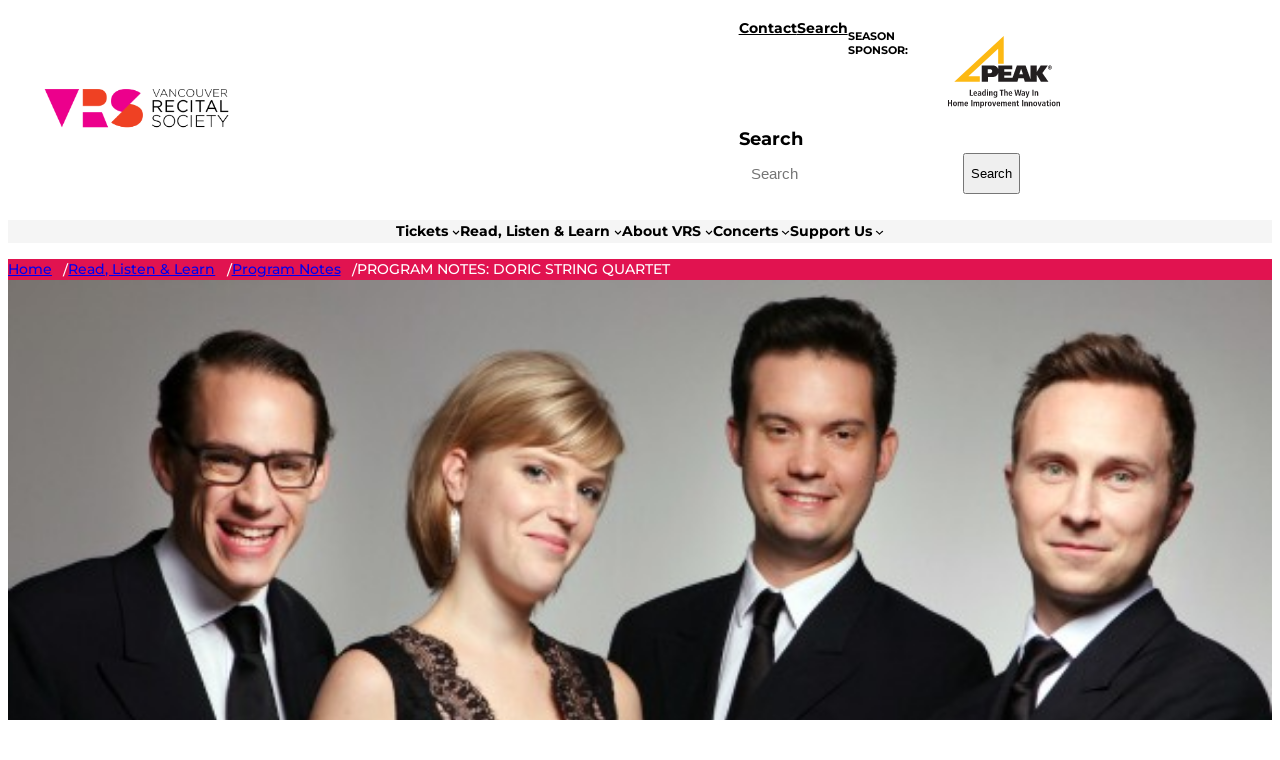

--- FILE ---
content_type: text/html; charset=UTF-8
request_url: https://vanrecital.com/2014/11/program-notes-doric-string-quartet-2/
body_size: 35102
content:
<!DOCTYPE html>
<html lang="en-US">
<head>
	<meta charset="UTF-8" />
	<meta name="viewport" content="width=device-width, initial-scale=1" />
<meta name='robots' content='index, follow, max-image-preview:large, max-snippet:-1, max-video-preview:-1' />

	<!-- This site is optimized with the Yoast SEO plugin v26.7 - https://yoast.com/wordpress/plugins/seo/ -->
	<title>PROGRAM NOTES: DORIC STRING QUARTET - Vancouver Recital Society</title>
	<link rel="canonical" href="https://vanrecital.com/2014/11/program-notes-doric-string-quartet-2/" />
	<meta property="og:locale" content="en_US" />
	<meta property="og:type" content="article" />
	<meta property="og:title" content="PROGRAM NOTES: DORIC STRING QUARTET - Vancouver Recital Society" />
	<meta property="og:description" content="FRANZ JOSEPH HAYDN String Quartet in D minor, Op. 76, No. 2 Those of us wondering in our spare moments what a happy retirement consists of might do well to consider the case of one Franz Joseph Haydn, whose life in the years 1796-97, when his collection of six string quartets Op. 76 was written, [&hellip;]" />
	<meta property="og:url" content="https://vanrecital.com/2014/11/program-notes-doric-string-quartet-2/" />
	<meta property="og:site_name" content="Vancouver Recital Society" />
	<meta property="article:publisher" content="http://www.facebook.com/vancouverrecitalsociety" />
	<meta property="article:published_time" content="2014-11-20T19:46:03+00:00" />
	<meta property="article:modified_time" content="2025-05-08T23:04:22+00:00" />
	<meta property="og:image" content="https://vanrecital.com/wp-content/uploads/2014/04/Doric-String-Quartet-582x209-e1415311160104.jpg" />
	<meta property="og:image:width" content="582" />
	<meta property="og:image:height" content="209" />
	<meta property="og:image:type" content="image/jpeg" />
	<meta name="author" content="VRS" />
	<meta name="twitter:card" content="summary_large_image" />
	<meta name="twitter:creator" content="@vanrecital" />
	<meta name="twitter:site" content="@vanrecital" />
	<meta name="twitter:label1" content="Written by" />
	<meta name="twitter:data1" content="VRS" />
	<meta name="twitter:label2" content="Est. reading time" />
	<meta name="twitter:data2" content="15 minutes" />
	<script type="application/ld+json" class="yoast-schema-graph">{"@context":"https://schema.org","@graph":[{"@type":"Article","@id":"https://vanrecital.com/2014/11/program-notes-doric-string-quartet-2/#article","isPartOf":{"@id":"https://vanrecital.com/2014/11/program-notes-doric-string-quartet-2/"},"author":{"name":"VRS","@id":"https://vanrecital.com/#/schema/person/a7c8df9ce0caf9851c4cac39fa1a5534"},"headline":"PROGRAM NOTES: DORIC STRING QUARTET","datePublished":"2014-11-20T19:46:03+00:00","dateModified":"2025-05-08T23:04:22+00:00","mainEntityOfPage":{"@id":"https://vanrecital.com/2014/11/program-notes-doric-string-quartet-2/"},"wordCount":3317,"commentCount":0,"publisher":{"@id":"https://vanrecital.com/#organization"},"image":{"@id":"https://vanrecital.com/2014/11/program-notes-doric-string-quartet-2/#primaryimage"},"thumbnailUrl":"https://vanrecital.com/wp-content/uploads/2014/04/Doric-String-Quartet-582x209-e1415311160104.jpg","keywords":["cello","Doric String Quartet","Franz Joseph Haydn","Ludwig van Beethoven","string quartet","The Four Quarters","Thomas Adès","viola","violin"],"articleSection":["14-15 Season"],"inLanguage":"en-US","potentialAction":[{"@type":"CommentAction","name":"Comment","target":["https://vanrecital.com/2014/11/program-notes-doric-string-quartet-2/#respond"]}]},{"@type":"WebPage","@id":"https://vanrecital.com/2014/11/program-notes-doric-string-quartet-2/","url":"https://vanrecital.com/2014/11/program-notes-doric-string-quartet-2/","name":"PROGRAM NOTES: DORIC STRING QUARTET - Vancouver Recital Society","isPartOf":{"@id":"https://vanrecital.com/#website"},"primaryImageOfPage":{"@id":"https://vanrecital.com/2014/11/program-notes-doric-string-quartet-2/#primaryimage"},"image":{"@id":"https://vanrecital.com/2014/11/program-notes-doric-string-quartet-2/#primaryimage"},"thumbnailUrl":"https://vanrecital.com/wp-content/uploads/2014/04/Doric-String-Quartet-582x209-e1415311160104.jpg","datePublished":"2014-11-20T19:46:03+00:00","dateModified":"2025-05-08T23:04:22+00:00","breadcrumb":{"@id":"https://vanrecital.com/2014/11/program-notes-doric-string-quartet-2/#breadcrumb"},"inLanguage":"en-US","potentialAction":[{"@type":"ReadAction","target":["https://vanrecital.com/2014/11/program-notes-doric-string-quartet-2/"]}]},{"@type":"ImageObject","inLanguage":"en-US","@id":"https://vanrecital.com/2014/11/program-notes-doric-string-quartet-2/#primaryimage","url":"https://vanrecital.com/wp-content/uploads/2014/04/Doric-String-Quartet-582x209-e1415311160104.jpg","contentUrl":"https://vanrecital.com/wp-content/uploads/2014/04/Doric-String-Quartet-582x209-e1415311160104.jpg","width":582,"height":209},{"@type":"BreadcrumbList","@id":"https://vanrecital.com/2014/11/program-notes-doric-string-quartet-2/#breadcrumb","itemListElement":[{"@type":"ListItem","position":1,"name":"Home","item":"https://vanrecital.com/"},{"@type":"ListItem","position":2,"name":"Read, Listen &#038; Learn","item":"https://vanrecital.com/read-listen-learn/"},{"@type":"ListItem","position":3,"name":"PROGRAM NOTES: DORIC STRING QUARTET"}]},{"@type":"WebSite","@id":"https://vanrecital.com/#website","url":"https://vanrecital.com/","name":"Vancouver Recital Society","description":"","publisher":{"@id":"https://vanrecital.com/#organization"},"potentialAction":[{"@type":"SearchAction","target":{"@type":"EntryPoint","urlTemplate":"https://vanrecital.com/?s={search_term_string}"},"query-input":{"@type":"PropertyValueSpecification","valueRequired":true,"valueName":"search_term_string"}}],"inLanguage":"en-US"},{"@type":"Organization","@id":"https://vanrecital.com/#organization","name":"Vancouver Recital Society","url":"https://vanrecital.com/","logo":{"@type":"ImageObject","inLanguage":"en-US","@id":"https://vanrecital.com/#/schema/logo/image/","url":"https://vanrecital.com/wp-content/uploads/2014/03/vrs-logo.png","contentUrl":"https://vanrecital.com/wp-content/uploads/2014/03/vrs-logo.png","width":478,"height":121,"caption":"Vancouver Recital Society"},"image":{"@id":"https://vanrecital.com/#/schema/logo/image/"},"sameAs":["http://www.facebook.com/vancouverrecitalsociety","https://x.com/vanrecital","http://www.instagram.com/vanrecital/"]},{"@type":"Person","@id":"https://vanrecital.com/#/schema/person/a7c8df9ce0caf9851c4cac39fa1a5534","name":"VRS","image":{"@type":"ImageObject","inLanguage":"en-US","@id":"https://vanrecital.com/#/schema/person/image/","url":"https://secure.gravatar.com/avatar/5f82330af5364883d7f755c6d66bb91d3ca6a25bf31b5a4039f0c4e0a323edfe?s=96&d=mm&r=g","contentUrl":"https://secure.gravatar.com/avatar/5f82330af5364883d7f755c6d66bb91d3ca6a25bf31b5a4039f0c4e0a323edfe?s=96&d=mm&r=g","caption":"VRS"},"url":"https://vanrecital.com/author/vrs/"}]}</script>
	<!-- / Yoast SEO plugin. -->



<link rel='dns-prefetch' href='//www.googletagmanager.com' />
<link rel="alternate" type="application/rss+xml" title="Vancouver Recital Society &raquo; Feed" href="https://vanrecital.com/feed/" />
<link rel="alternate" type="application/rss+xml" title="Vancouver Recital Society &raquo; Comments Feed" href="https://vanrecital.com/comments/feed/" />
<link rel="alternate" type="application/rss+xml" title="Vancouver Recital Society &raquo; PROGRAM NOTES: DORIC STRING QUARTET Comments Feed" href="https://vanrecital.com/2014/11/program-notes-doric-string-quartet-2/feed/" />
<link rel="alternate" title="oEmbed (JSON)" type="application/json+oembed" href="https://vanrecital.com/wp-json/oembed/1.0/embed?url=https%3A%2F%2Fvanrecital.com%2F2014%2F11%2Fprogram-notes-doric-string-quartet-2%2F" />
<link rel="alternate" title="oEmbed (XML)" type="text/xml+oembed" href="https://vanrecital.com/wp-json/oembed/1.0/embed?url=https%3A%2F%2Fvanrecital.com%2F2014%2F11%2Fprogram-notes-doric-string-quartet-2%2F&#038;format=xml" />
		<!-- This site uses the Google Analytics by MonsterInsights plugin v9.11.1 - Using Analytics tracking - https://www.monsterinsights.com/ -->
							<script src="//www.googletagmanager.com/gtag/js?id=G-GTBVYPYGDF"  data-cfasync="false" data-wpfc-render="false" async></script>
			<script data-cfasync="false" data-wpfc-render="false">
				var mi_version = '9.11.1';
				var mi_track_user = true;
				var mi_no_track_reason = '';
								var MonsterInsightsDefaultLocations = {"page_location":"https:\/\/vanrecital.com\/2014\/11\/program-notes-doric-string-quartet-2\/"};
								if ( typeof MonsterInsightsPrivacyGuardFilter === 'function' ) {
					var MonsterInsightsLocations = (typeof MonsterInsightsExcludeQuery === 'object') ? MonsterInsightsPrivacyGuardFilter( MonsterInsightsExcludeQuery ) : MonsterInsightsPrivacyGuardFilter( MonsterInsightsDefaultLocations );
				} else {
					var MonsterInsightsLocations = (typeof MonsterInsightsExcludeQuery === 'object') ? MonsterInsightsExcludeQuery : MonsterInsightsDefaultLocations;
				}

								var disableStrs = [
										'ga-disable-G-GTBVYPYGDF',
									];

				/* Function to detect opted out users */
				function __gtagTrackerIsOptedOut() {
					for (var index = 0; index < disableStrs.length; index++) {
						if (document.cookie.indexOf(disableStrs[index] + '=true') > -1) {
							return true;
						}
					}

					return false;
				}

				/* Disable tracking if the opt-out cookie exists. */
				if (__gtagTrackerIsOptedOut()) {
					for (var index = 0; index < disableStrs.length; index++) {
						window[disableStrs[index]] = true;
					}
				}

				/* Opt-out function */
				function __gtagTrackerOptout() {
					for (var index = 0; index < disableStrs.length; index++) {
						document.cookie = disableStrs[index] + '=true; expires=Thu, 31 Dec 2099 23:59:59 UTC; path=/';
						window[disableStrs[index]] = true;
					}
				}

				if ('undefined' === typeof gaOptout) {
					function gaOptout() {
						__gtagTrackerOptout();
					}
				}
								window.dataLayer = window.dataLayer || [];

				window.MonsterInsightsDualTracker = {
					helpers: {},
					trackers: {},
				};
				if (mi_track_user) {
					function __gtagDataLayer() {
						dataLayer.push(arguments);
					}

					function __gtagTracker(type, name, parameters) {
						if (!parameters) {
							parameters = {};
						}

						if (parameters.send_to) {
							__gtagDataLayer.apply(null, arguments);
							return;
						}

						if (type === 'event') {
														parameters.send_to = monsterinsights_frontend.v4_id;
							var hookName = name;
							if (typeof parameters['event_category'] !== 'undefined') {
								hookName = parameters['event_category'] + ':' + name;
							}

							if (typeof MonsterInsightsDualTracker.trackers[hookName] !== 'undefined') {
								MonsterInsightsDualTracker.trackers[hookName](parameters);
							} else {
								__gtagDataLayer('event', name, parameters);
							}
							
						} else {
							__gtagDataLayer.apply(null, arguments);
						}
					}

					__gtagTracker('js', new Date());
					__gtagTracker('set', {
						'developer_id.dZGIzZG': true,
											});
					if ( MonsterInsightsLocations.page_location ) {
						__gtagTracker('set', MonsterInsightsLocations);
					}
										__gtagTracker('config', 'G-GTBVYPYGDF', {"forceSSL":"true","link_attribution":"true"} );
										window.gtag = __gtagTracker;										(function () {
						/* https://developers.google.com/analytics/devguides/collection/analyticsjs/ */
						/* ga and __gaTracker compatibility shim. */
						var noopfn = function () {
							return null;
						};
						var newtracker = function () {
							return new Tracker();
						};
						var Tracker = function () {
							return null;
						};
						var p = Tracker.prototype;
						p.get = noopfn;
						p.set = noopfn;
						p.send = function () {
							var args = Array.prototype.slice.call(arguments);
							args.unshift('send');
							__gaTracker.apply(null, args);
						};
						var __gaTracker = function () {
							var len = arguments.length;
							if (len === 0) {
								return;
							}
							var f = arguments[len - 1];
							if (typeof f !== 'object' || f === null || typeof f.hitCallback !== 'function') {
								if ('send' === arguments[0]) {
									var hitConverted, hitObject = false, action;
									if ('event' === arguments[1]) {
										if ('undefined' !== typeof arguments[3]) {
											hitObject = {
												'eventAction': arguments[3],
												'eventCategory': arguments[2],
												'eventLabel': arguments[4],
												'value': arguments[5] ? arguments[5] : 1,
											}
										}
									}
									if ('pageview' === arguments[1]) {
										if ('undefined' !== typeof arguments[2]) {
											hitObject = {
												'eventAction': 'page_view',
												'page_path': arguments[2],
											}
										}
									}
									if (typeof arguments[2] === 'object') {
										hitObject = arguments[2];
									}
									if (typeof arguments[5] === 'object') {
										Object.assign(hitObject, arguments[5]);
									}
									if ('undefined' !== typeof arguments[1].hitType) {
										hitObject = arguments[1];
										if ('pageview' === hitObject.hitType) {
											hitObject.eventAction = 'page_view';
										}
									}
									if (hitObject) {
										action = 'timing' === arguments[1].hitType ? 'timing_complete' : hitObject.eventAction;
										hitConverted = mapArgs(hitObject);
										__gtagTracker('event', action, hitConverted);
									}
								}
								return;
							}

							function mapArgs(args) {
								var arg, hit = {};
								var gaMap = {
									'eventCategory': 'event_category',
									'eventAction': 'event_action',
									'eventLabel': 'event_label',
									'eventValue': 'event_value',
									'nonInteraction': 'non_interaction',
									'timingCategory': 'event_category',
									'timingVar': 'name',
									'timingValue': 'value',
									'timingLabel': 'event_label',
									'page': 'page_path',
									'location': 'page_location',
									'title': 'page_title',
									'referrer' : 'page_referrer',
								};
								for (arg in args) {
																		if (!(!args.hasOwnProperty(arg) || !gaMap.hasOwnProperty(arg))) {
										hit[gaMap[arg]] = args[arg];
									} else {
										hit[arg] = args[arg];
									}
								}
								return hit;
							}

							try {
								f.hitCallback();
							} catch (ex) {
							}
						};
						__gaTracker.create = newtracker;
						__gaTracker.getByName = newtracker;
						__gaTracker.getAll = function () {
							return [];
						};
						__gaTracker.remove = noopfn;
						__gaTracker.loaded = true;
						window['__gaTracker'] = __gaTracker;
					})();
									} else {
										console.log("");
					(function () {
						function __gtagTracker() {
							return null;
						}

						window['__gtagTracker'] = __gtagTracker;
						window['gtag'] = __gtagTracker;
					})();
									}
			</script>
							<!-- / Google Analytics by MonsterInsights -->
		<style id='wp-img-auto-sizes-contain-inline-css'>
img:is([sizes=auto i],[sizes^="auto," i]){contain-intrinsic-size:3000px 1500px}
/*# sourceURL=wp-img-auto-sizes-contain-inline-css */
</style>
<style id='wp-block-site-logo-inline-css'>
.wp-block-site-logo{box-sizing:border-box;line-height:0}.wp-block-site-logo a{display:inline-block;line-height:0}.wp-block-site-logo.is-default-size img{height:auto;width:120px}.wp-block-site-logo img{height:auto;max-width:100%}.wp-block-site-logo a,.wp-block-site-logo img{border-radius:inherit}.wp-block-site-logo.aligncenter{margin-left:auto;margin-right:auto;text-align:center}:root :where(.wp-block-site-logo.is-style-rounded){border-radius:9999px}
/*# sourceURL=https://vanrecital.com/wp-content/plugins/gutenberg/build/styles/block-library/site-logo/style.css */
</style>
<style id='wp-block-navigation-link-inline-css'>
.wp-block-navigation .wp-block-navigation-item__label{overflow-wrap:break-word}.wp-block-navigation .wp-block-navigation-item__description{display:none}.link-ui-tools{outline:1px solid #f0f0f0;padding:8px}.link-ui-block-inserter{padding-top:8px}.link-ui-block-inserter__back{margin-left:8px;text-transform:uppercase}

			.is-style-arrow-link .wp-block-navigation-item__label:after {
				content: "\2197";
				padding-inline-start: 0.25rem;
				vertical-align: middle;
				text-decoration: none;
				display: inline-block;
			}
/*# sourceURL=wp-block-navigation-link-inline-css */
</style>
<link rel='stylesheet' id='wp-block-navigation-css' href='https://vanrecital.com/wp-content/plugins/gutenberg/build/styles/block-library/navigation/style.css?ver=22.3.0' media='all' />
<style id='wp-block-paragraph-inline-css'>
.is-small-text{font-size:.875em}.is-regular-text{font-size:1em}.is-large-text{font-size:2.25em}.is-larger-text{font-size:3em}.has-drop-cap:not(:focus):first-letter{float:left;font-size:8.4em;font-style:normal;font-weight:100;line-height:.68;margin:.05em .1em 0 0;text-transform:uppercase}body.rtl .has-drop-cap:not(:focus):first-letter{float:none;margin-left:.1em}p.has-drop-cap.has-background{overflow:hidden}:root :where(p.has-background){padding:1.25em 2.375em}:where(p.has-text-color:not(.has-link-color)) a{color:inherit}p.has-text-align-left[style*="writing-mode:vertical-lr"],p.has-text-align-right[style*="writing-mode:vertical-rl"]{rotate:180deg}
/*# sourceURL=https://vanrecital.com/wp-content/plugins/gutenberg/build/styles/block-library/paragraph/style.css */
</style>
<style id='wp-block-image-inline-css'>
.wp-block-image>a,.wp-block-image>figure>a{display:inline-block}.wp-block-image img{box-sizing:border-box;height:auto;max-width:100%;vertical-align:bottom}@media not (prefers-reduced-motion){.wp-block-image img.hide{visibility:hidden}.wp-block-image img.show{animation:show-content-image .4s}}.wp-block-image[style*=border-radius] img,.wp-block-image[style*=border-radius]>a{border-radius:inherit}.wp-block-image.has-custom-border img{box-sizing:border-box}.wp-block-image.aligncenter{text-align:center}.wp-block-image.alignfull>a,.wp-block-image.alignwide>a{width:100%}.wp-block-image.alignfull img,.wp-block-image.alignwide img{height:auto;width:100%}.wp-block-image .aligncenter,.wp-block-image .alignleft,.wp-block-image .alignright,.wp-block-image.aligncenter,.wp-block-image.alignleft,.wp-block-image.alignright{display:table}.wp-block-image .aligncenter>figcaption,.wp-block-image .alignleft>figcaption,.wp-block-image .alignright>figcaption,.wp-block-image.aligncenter>figcaption,.wp-block-image.alignleft>figcaption,.wp-block-image.alignright>figcaption{caption-side:bottom;display:table-caption}.wp-block-image .alignleft{float:left;margin:.5em 1em .5em 0}.wp-block-image .alignright{float:right;margin:.5em 0 .5em 1em}.wp-block-image .aligncenter{margin-left:auto;margin-right:auto}.wp-block-image :where(figcaption){margin-bottom:1em;margin-top:.5em}.wp-block-image.is-style-circle-mask img{border-radius:9999px}@supports ((-webkit-mask-image:none) or (mask-image:none)) or (-webkit-mask-image:none){.wp-block-image.is-style-circle-mask img{border-radius:0;-webkit-mask-image:url('data:image/svg+xml;utf8,<svg viewBox="0 0 100 100" xmlns="http://www.w3.org/2000/svg"><circle cx="50" cy="50" r="50"/></svg>');mask-image:url('data:image/svg+xml;utf8,<svg viewBox="0 0 100 100" xmlns="http://www.w3.org/2000/svg"><circle cx="50" cy="50" r="50"/></svg>');mask-mode:alpha;-webkit-mask-position:center;mask-position:center;-webkit-mask-repeat:no-repeat;mask-repeat:no-repeat;-webkit-mask-size:contain;mask-size:contain}}:root :where(.wp-block-image.is-style-rounded img,.wp-block-image .is-style-rounded img){border-radius:9999px}.wp-block-image figure{margin:0}.wp-lightbox-container{display:flex;flex-direction:column;position:relative}.wp-lightbox-container img{cursor:zoom-in}.wp-lightbox-container img:hover+button{opacity:1}.wp-lightbox-container button{align-items:center;backdrop-filter:blur(16px) saturate(180%);background-color:#5a5a5a40;border:none;border-radius:4px;cursor:zoom-in;display:flex;height:20px;justify-content:center;opacity:0;padding:0;position:absolute;right:16px;text-align:center;top:16px;width:20px;z-index:100}@media not (prefers-reduced-motion){.wp-lightbox-container button{transition:opacity .2s ease}}.wp-lightbox-container button:focus-visible{outline:3px auto #5a5a5a40;outline:3px auto -webkit-focus-ring-color;outline-offset:3px}.wp-lightbox-container button:hover{cursor:pointer;opacity:1}.wp-lightbox-container button:focus{opacity:1}.wp-lightbox-container button:focus,.wp-lightbox-container button:hover,.wp-lightbox-container button:not(:hover):not(:active):not(.has-background){background-color:#5a5a5a40;border:none}.wp-lightbox-overlay{box-sizing:border-box;cursor:zoom-out;height:100vh;left:0;overflow:hidden;position:fixed;top:0;visibility:hidden;width:100%;z-index:100000}.wp-lightbox-overlay .close-button{align-items:center;cursor:pointer;display:flex;justify-content:center;min-height:40px;min-width:40px;padding:0;position:absolute;right:calc(env(safe-area-inset-right) + 16px);top:calc(env(safe-area-inset-top) + 16px);z-index:5000000}.wp-lightbox-overlay .close-button:focus,.wp-lightbox-overlay .close-button:hover,.wp-lightbox-overlay .close-button:not(:hover):not(:active):not(.has-background){background:none;border:none}.wp-lightbox-overlay .lightbox-image-container{height:var(--wp--lightbox-container-height);left:50%;overflow:hidden;position:absolute;top:50%;transform:translate(-50%,-50%);transform-origin:top left;width:var(--wp--lightbox-container-width);z-index:9999999999}.wp-lightbox-overlay .wp-block-image{align-items:center;box-sizing:border-box;display:flex;height:100%;justify-content:center;margin:0;position:relative;transform-origin:0 0;width:100%;z-index:3000000}.wp-lightbox-overlay .wp-block-image img{height:var(--wp--lightbox-image-height);min-height:var(--wp--lightbox-image-height);min-width:var(--wp--lightbox-image-width);width:var(--wp--lightbox-image-width)}.wp-lightbox-overlay .wp-block-image figcaption{display:none}.wp-lightbox-overlay button{background:none;border:none}.wp-lightbox-overlay .scrim{background-color:#fff;height:100%;opacity:.9;position:absolute;width:100%;z-index:2000000}.wp-lightbox-overlay.active{visibility:visible}@media not (prefers-reduced-motion){.wp-lightbox-overlay.active{animation:turn-on-visibility .25s both}.wp-lightbox-overlay.active img{animation:turn-on-visibility .35s both}.wp-lightbox-overlay.show-closing-animation:not(.active){animation:turn-off-visibility .35s both}.wp-lightbox-overlay.show-closing-animation:not(.active) img{animation:turn-off-visibility .25s both}.wp-lightbox-overlay.zoom.active{animation:none;opacity:1;visibility:visible}.wp-lightbox-overlay.zoom.active .lightbox-image-container{animation:lightbox-zoom-in .4s}.wp-lightbox-overlay.zoom.active .lightbox-image-container img{animation:none}.wp-lightbox-overlay.zoom.active .scrim{animation:turn-on-visibility .4s forwards}.wp-lightbox-overlay.zoom.show-closing-animation:not(.active){animation:none}.wp-lightbox-overlay.zoom.show-closing-animation:not(.active) .lightbox-image-container{animation:lightbox-zoom-out .4s}.wp-lightbox-overlay.zoom.show-closing-animation:not(.active) .lightbox-image-container img{animation:none}.wp-lightbox-overlay.zoom.show-closing-animation:not(.active) .scrim{animation:turn-off-visibility .4s forwards}}@keyframes show-content-image{0%{visibility:hidden}99%{visibility:hidden}to{visibility:visible}}@keyframes turn-on-visibility{0%{opacity:0}to{opacity:1}}@keyframes turn-off-visibility{0%{opacity:1;visibility:visible}99%{opacity:0;visibility:visible}to{opacity:0;visibility:hidden}}@keyframes lightbox-zoom-in{0%{transform:translate(calc((-100vw + var(--wp--lightbox-scrollbar-width))/2 + var(--wp--lightbox-initial-left-position)),calc(-50vh + var(--wp--lightbox-initial-top-position))) scale(var(--wp--lightbox-scale))}to{transform:translate(-50%,-50%) scale(1)}}@keyframes lightbox-zoom-out{0%{transform:translate(-50%,-50%) scale(1);visibility:visible}99%{visibility:visible}to{transform:translate(calc((-100vw + var(--wp--lightbox-scrollbar-width))/2 + var(--wp--lightbox-initial-left-position)),calc(-50vh + var(--wp--lightbox-initial-top-position))) scale(var(--wp--lightbox-scale));visibility:hidden}}
/*# sourceURL=https://vanrecital.com/wp-content/plugins/gutenberg/build/styles/block-library/image/style.css */
</style>
<style id='wp-block-group-inline-css'>
.wp-block-group{box-sizing:border-box}:where(.wp-block-group.wp-block-group-is-layout-constrained){position:relative}
/*# sourceURL=https://vanrecital.com/wp-content/plugins/gutenberg/build/styles/block-library/group/style.css */
</style>
<style id='wp-block-search-inline-css'>
.wp-block-search__button{margin-left:10px;word-break:normal}.wp-block-search__button.has-icon{line-height:0}.wp-block-search__button svg{fill:currentColor;height:1.25em;min-height:24px;min-width:24px;vertical-align:text-bottom;width:1.25em}:where(.wp-block-search__button){border:1px solid #ccc;padding:6px 10px}.wp-block-search__inside-wrapper{display:flex;flex:auto;flex-wrap:nowrap;max-width:100%}.wp-block-search__label{width:100%}.wp-block-search.wp-block-search__button-only .wp-block-search__button{box-sizing:border-box;display:flex;flex-shrink:0;justify-content:center;margin-left:0;max-width:100%}.wp-block-search.wp-block-search__button-only .wp-block-search__inside-wrapper{min-width:0!important;transition-property:width}.wp-block-search.wp-block-search__button-only .wp-block-search__input{flex-basis:100%;transition-duration:.3s}.wp-block-search.wp-block-search__button-only.wp-block-search__searchfield-hidden,.wp-block-search.wp-block-search__button-only.wp-block-search__searchfield-hidden .wp-block-search__inside-wrapper{overflow:hidden}.wp-block-search.wp-block-search__button-only.wp-block-search__searchfield-hidden .wp-block-search__input{border-left-width:0!important;border-right-width:0!important;flex-basis:0;flex-grow:0;margin:0;min-width:0!important;padding-left:0!important;padding-right:0!important;width:0!important}:where(.wp-block-search__input){appearance:none;border:1px solid #949494;flex-grow:1;font-family:inherit;font-size:inherit;font-style:inherit;font-weight:inherit;letter-spacing:inherit;line-height:inherit;margin-left:0;margin-right:0;min-width:3rem;padding:8px;text-decoration:unset!important;text-transform:inherit}:where(.wp-block-search__button-inside .wp-block-search__inside-wrapper){background-color:#fff;border:1px solid #949494;box-sizing:border-box;padding:4px}:where(.wp-block-search__button-inside .wp-block-search__inside-wrapper) .wp-block-search__input{border:none;border-radius:0;padding:0 4px}:where(.wp-block-search__button-inside .wp-block-search__inside-wrapper) .wp-block-search__input:focus{outline:none}:where(.wp-block-search__button-inside .wp-block-search__inside-wrapper) :where(.wp-block-search__button){padding:4px 8px}.wp-block-search.aligncenter .wp-block-search__inside-wrapper{margin:auto}.wp-block[data-align=right] .wp-block-search.wp-block-search__button-only .wp-block-search__inside-wrapper{float:right}
/*# sourceURL=https://vanrecital.com/wp-content/plugins/gutenberg/build/styles/block-library/search/style.css */
</style>
<style id='boldblocks-breadcrumb-block-style-inline-css'>
.wp-block-boldblocks-breadcrumb-block ol{display:flex;flex-wrap:wrap;gap:var(--bb--crumb-gap,.4em);list-style:none;margin:0;padding:0}.wp-block-boldblocks-breadcrumb-block ol li{align-items:center;display:flex}.wp-block-boldblocks-breadcrumb-block ol li .sep{display:flex;line-height:1;margin-left:var(--bb--crumb-gap,.4em)}.wp-block-boldblocks-breadcrumb-block ol li:before{display:none}.wp-block-boldblocks-breadcrumb-block ol li.breadcrumb-item{margin:0;padding:0}.wp-block-boldblocks-breadcrumb-block .breadcrumb-item-name{word-break:break-word}.wp-block-boldblocks-breadcrumb-block.hide-current-page .breadcrumb-item--current,.wp-block-boldblocks-breadcrumb-block.hide-current-page .breadcrumb-item--parent .sep,.wp-block-boldblocks-breadcrumb-block.hide-home-page .breadcrumb-item--home{display:none}

/*# sourceURL=https://vanrecital.com/wp-content/plugins/breadcrumb-block/build/style-index.css */
</style>
<style id='wp-block-post-featured-image-inline-css'>
.wp-block-post-featured-image{margin-left:0;margin-right:0}.wp-block-post-featured-image a{display:block;height:100%}.wp-block-post-featured-image :where(img){box-sizing:border-box;height:auto;max-width:100%;vertical-align:bottom;width:100%}.wp-block-post-featured-image.alignfull img,.wp-block-post-featured-image.alignwide img{width:100%}.wp-block-post-featured-image .wp-block-post-featured-image__overlay.has-background-dim{background-color:#000;inset:0;position:absolute}.wp-block-post-featured-image{position:relative}.wp-block-post-featured-image .wp-block-post-featured-image__overlay.has-background-gradient{background-color:initial}.wp-block-post-featured-image .wp-block-post-featured-image__overlay.has-background-dim-0{opacity:0}.wp-block-post-featured-image .wp-block-post-featured-image__overlay.has-background-dim-10{opacity:.1}.wp-block-post-featured-image .wp-block-post-featured-image__overlay.has-background-dim-20{opacity:.2}.wp-block-post-featured-image .wp-block-post-featured-image__overlay.has-background-dim-30{opacity:.3}.wp-block-post-featured-image .wp-block-post-featured-image__overlay.has-background-dim-40{opacity:.4}.wp-block-post-featured-image .wp-block-post-featured-image__overlay.has-background-dim-50{opacity:.5}.wp-block-post-featured-image .wp-block-post-featured-image__overlay.has-background-dim-60{opacity:.6}.wp-block-post-featured-image .wp-block-post-featured-image__overlay.has-background-dim-70{opacity:.7}.wp-block-post-featured-image .wp-block-post-featured-image__overlay.has-background-dim-80{opacity:.8}.wp-block-post-featured-image .wp-block-post-featured-image__overlay.has-background-dim-90{opacity:.9}.wp-block-post-featured-image .wp-block-post-featured-image__overlay.has-background-dim-100{opacity:1}.wp-block-post-featured-image:where(.alignleft,.alignright){width:100%}
/*# sourceURL=https://vanrecital.com/wp-content/plugins/gutenberg/build/styles/block-library/post-featured-image/style.css */
</style>
<style id='wp-block-separator-inline-css'>
@charset "UTF-8";.wp-block-separator{border:none;border-top:2px solid}:root :where(.wp-block-separator.is-style-dots){height:auto;line-height:1;text-align:center}:root :where(.wp-block-separator.is-style-dots):before{color:currentColor;content:"···";font-family:serif;font-size:1.5em;letter-spacing:2em;padding-left:2em}.wp-block-separator.is-style-dots{background:none!important;border:none!important}

				.is-style-white-grey.wp-block-separator {
				  background: linear-gradient(180deg, var(--wp--preset--color--base) 50%, var(--wp--preset--color--base-2) 50%, var(--wp--preset--color--base));
					border: 0 none;
					height: 6rem;
				}
			

				.is-style-grey-white.wp-block-separator {
				  background: linear-gradient(180deg, var(--wp--preset--color--base), var(--wp--preset--color--base-2) 50%, var(--wp--preset--color--base) 50%);
					border: 0 none;
					height: 6rem;
				}
			

				.is-style-two-vertical-bars.wp-block-separator {
				  background: url("/wp-content/themes/vrs2024/assets/images/two-vertical-bars.svg") no-repeat center top;
					border: 0 none;
					height: 3rem;
					margin-block-start: 2.5rem;
				}
			

				.is-style-two-vertical-bars-left.wp-block-separator {
				  background: url("/wp-content/themes/vrs2024/assets/images/two-vertical-bars.svg") no-repeat left top;
					border: 0 none;
					height: 3rem;
					margin-block-start: 2.5rem;
				}
			
/*# sourceURL=wp-block-separator-inline-css */
</style>
<style id='wp-block-post-title-inline-css'>
.wp-block-post-title{box-sizing:border-box;word-break:break-word}.wp-block-post-title :where(a){display:inline-block;font-family:inherit;font-size:inherit;font-style:inherit;font-weight:inherit;letter-spacing:inherit;line-height:inherit;text-decoration:inherit}
/*# sourceURL=https://vanrecital.com/wp-content/plugins/gutenberg/build/styles/block-library/post-title/style.css */
</style>
<style id='wp-block-post-date-inline-css'>
.wp-block-post-date{box-sizing:border-box}
/*# sourceURL=https://vanrecital.com/wp-content/plugins/gutenberg/build/styles/block-library/post-date/style.css */
</style>
<style id='wp-block-post-author-name-inline-css'>
.wp-block-post-author-name{box-sizing:border-box}
/*# sourceURL=https://vanrecital.com/wp-content/plugins/gutenberg/build/styles/block-library/post-author-name/style.css */
</style>
<style id='wp-block-post-terms-inline-css'>
.wp-block-post-terms{box-sizing:border-box}.wp-block-post-terms .wp-block-post-terms__separator{white-space:pre-wrap}

			.is-style-pill a,
			.is-style-pill span:not([class], [data-rich-text-placeholder]) {
				display: inline-block;
				background-color: var(--wp--preset--color--base-2);
				padding: 0.375rem 0.875rem;
				border-radius: var(--wp--preset--spacing--20);
			}

			.is-style-pill a:hover {
				background-color: var(--wp--preset--color--contrast-3);
			}
/*# sourceURL=wp-block-post-terms-inline-css */
</style>
<style id='wp-block-post-content-inline-css'>
.wp-block-post-content{display:flow-root}
/*# sourceURL=https://vanrecital.com/wp-content/plugins/gutenberg/build/styles/block-library/post-content/style.css */
</style>
<style id='wp-block-post-navigation-link-inline-css'>
.wp-block-post-navigation-link .wp-block-post-navigation-link__arrow-previous{display:inline-block;margin-right:1ch}.wp-block-post-navigation-link .wp-block-post-navigation-link__arrow-previous:not(.is-arrow-chevron){transform:scaleX(1)}.wp-block-post-navigation-link .wp-block-post-navigation-link__arrow-next{display:inline-block;margin-left:1ch}.wp-block-post-navigation-link .wp-block-post-navigation-link__arrow-next:not(.is-arrow-chevron){transform:scaleX(1)}.wp-block-post-navigation-link.has-text-align-left[style*="writing-mode: vertical-lr"],.wp-block-post-navigation-link.has-text-align-right[style*="writing-mode: vertical-rl"]{rotate:180deg}
/*# sourceURL=https://vanrecital.com/wp-content/plugins/gutenberg/build/styles/block-library/post-navigation-link/style.css */
</style>
<style id='wp-block-heading-inline-css'>
h1:where(.wp-block-heading).has-background,h2:where(.wp-block-heading).has-background,h3:where(.wp-block-heading).has-background,h4:where(.wp-block-heading).has-background,h5:where(.wp-block-heading).has-background,h6:where(.wp-block-heading).has-background{padding:1.25em 2.375em}h1.has-text-align-left[style*=writing-mode]:where([style*=vertical-lr]),h1.has-text-align-right[style*=writing-mode]:where([style*=vertical-rl]),h2.has-text-align-left[style*=writing-mode]:where([style*=vertical-lr]),h2.has-text-align-right[style*=writing-mode]:where([style*=vertical-rl]),h3.has-text-align-left[style*=writing-mode]:where([style*=vertical-lr]),h3.has-text-align-right[style*=writing-mode]:where([style*=vertical-rl]),h4.has-text-align-left[style*=writing-mode]:where([style*=vertical-lr]),h4.has-text-align-right[style*=writing-mode]:where([style*=vertical-rl]),h5.has-text-align-left[style*=writing-mode]:where([style*=vertical-lr]),h5.has-text-align-right[style*=writing-mode]:where([style*=vertical-rl]),h6.has-text-align-left[style*=writing-mode]:where([style*=vertical-lr]),h6.has-text-align-right[style*=writing-mode]:where([style*=vertical-rl]){rotate:180deg}

			.is-style-asterisk:before {
				content: '';
				width: 1.5rem;
				height: 3rem;
				background: var(--wp--preset--color--contrast-2, currentColor);
				clip-path: path('M11.93.684v8.039l5.633-5.633 1.216 1.23-5.66 5.66h8.04v1.737H13.2l5.701 5.701-1.23 1.23-5.742-5.742V21h-1.737v-8.094l-5.77 5.77-1.23-1.217 5.743-5.742H.842V9.98h8.162l-5.701-5.7 1.23-1.231 5.66 5.66V.684h1.737Z');
				display: block;
			}

			/* Hide the asterisk if the heading has no content, to avoid using empty headings to display the asterisk only, which is an A11Y issue */
			.is-style-asterisk:empty:before {
				content: none;
			}

			.is-style-asterisk:-moz-only-whitespace:before {
				content: none;
			}

			.is-style-asterisk.has-text-align-center:before {
				margin: 0 auto;
			}

			.is-style-asterisk.has-text-align-right:before {
				margin-left: auto;
			}

			.rtl .is-style-asterisk.has-text-align-left:before {
				margin-right: auto;
			}
/*# sourceURL=wp-block-heading-inline-css */
</style>
<style id='vrs-concert-card-style-inline-css'>
.concert-card {
  aspect-ratio: 3/4;
  background: #f5f5f5;
  display: grid;
  grid-template-rows: auto 1fr;
  position: relative;

  & a {
    text-decoration: none;
  }

  & .card-image {
    aspect-ratio: 16/9;
    overflow: hidden;

    & > a {
      display: block;
      height: 100%;
      position: relative;
    }
  }

  & .card-body {
    display: grid;
    grid-template-areas:
      "title"
      "date"
      "actions";
    grid-template-rows: auto auto 1fr;
    padding: 25px 15px;
  }

  & .card-top-info {
    background: var(--wp--preset--color--accent-3);
    color: var(--wp--preset--color--base);
    font-size: 0.75rem;
    font-weight: 700;
    left: 0;
    padding: 0.5rem 0.5rem 0.5rem 1.25rem;
    position: absolute;
    top: 0;
    text-transform: uppercase;
    z-index: 2;
  }

  & .card-title {
    font-size: var(--wp--preset--font-size--small);
    grid-area: title;
    margin: 0 0 0.5rem;
  }

  & .card-date {
    font-size: var(--wp--preset--font-size--x-small);
    grid-area: date;
  }

  & .card-actions {
    align-items: end;
    display: flex;
    grid-area: actions;

    & > .inner {
      align-items: center;
      display: flex;
      gap: 0.8rem;
    }
  }

  & .card-ticket-link {
    background: var(--wp--preset--color--accent-5);
    color: var(--wp--preset--color--base);
    display: inline-block;
    font-size: 0.75rem;
    font-weight: 800;
    padding: 0.5rem 0.75rem;
    text-transform: uppercase;

    &:hover {
      background: var(--wp--preset--color--accent);
    }
  }

  & .read-more {
    font-size: 0.75rem;
    font-weight: normal;
    font-weight: 800;
    text-transform: uppercase;

    &::after {
      background: url("/wp-content/themes/vrs2024/assets/images/right-orange-arrow.svg")
        no-repeat center center;
      background-size: contain;
      content: "";
      display: inline-block;
      height: 12px;
      margin-left: 0.6em;
      position: relative;
      top: 0.15em;
      width: 12px;
    }
  }
}

.wp-block-post > .concert-card {
  height: 100%; // set cards same height inside a listing.
}

/*# sourceURL=https://vanrecital.com/wp-content/themes/vrs2024/blocks/concert-card/styles.css */
</style>
<style id='wp-block-post-template-inline-css'>
.wp-block-post-template{box-sizing:border-box;list-style:none;margin-bottom:0;margin-top:0;max-width:100%;padding:0}.wp-block-post-template.is-flex-container{display:flex;flex-direction:row;flex-wrap:wrap;gap:1.25em}.wp-block-post-template.is-flex-container>li{margin:0;width:100%}@media (min-width:600px){.wp-block-post-template.is-flex-container.is-flex-container.columns-2>li{width:calc(50% - .625em)}.wp-block-post-template.is-flex-container.is-flex-container.columns-3>li{width:calc(33.33333% - .83333em)}.wp-block-post-template.is-flex-container.is-flex-container.columns-4>li{width:calc(25% - .9375em)}.wp-block-post-template.is-flex-container.is-flex-container.columns-5>li{width:calc(20% - 1em)}.wp-block-post-template.is-flex-container.is-flex-container.columns-6>li{width:calc(16.66667% - 1.04167em)}}@media (max-width:600px){.wp-block-post-template-is-layout-grid.wp-block-post-template-is-layout-grid.wp-block-post-template-is-layout-grid.wp-block-post-template-is-layout-grid{grid-template-columns:1fr}}.wp-block-post-template-is-layout-constrained>li>.alignright,.wp-block-post-template-is-layout-flow>li>.alignright{float:right;margin-inline-end:0;margin-inline-start:2em}.wp-block-post-template-is-layout-constrained>li>.alignleft,.wp-block-post-template-is-layout-flow>li>.alignleft{float:left;margin-inline-end:2em;margin-inline-start:0}.wp-block-post-template-is-layout-constrained>li>.aligncenter,.wp-block-post-template-is-layout-flow>li>.aligncenter{margin-inline-end:auto;margin-inline-start:auto}
/*# sourceURL=https://vanrecital.com/wp-content/plugins/gutenberg/build/styles/block-library/post-template/style.css */
</style>
<style id='wp-interactivity-router-animations-inline-css'>
			.wp-interactivity-router-loading-bar {
				position: fixed;
				top: 0;
				left: 0;
				margin: 0;
				padding: 0;
				width: 100vw;
				max-width: 100vw !important;
				height: 4px;
				background-color: #000;
				opacity: 0
			}
			.wp-interactivity-router-loading-bar.start-animation {
				animation: wp-interactivity-router-loading-bar-start-animation 30s cubic-bezier(0.03, 0.5, 0, 1) forwards
			}
			.wp-interactivity-router-loading-bar.finish-animation {
				animation: wp-interactivity-router-loading-bar-finish-animation 300ms ease-in
			}
			@keyframes wp-interactivity-router-loading-bar-start-animation {
				0% { transform: scaleX(0); transform-origin: 0 0; opacity: 1 }
				100% { transform: scaleX(1); transform-origin: 0 0; opacity: 1 }
			}
			@keyframes wp-interactivity-router-loading-bar-finish-animation {
				0% { opacity: 1 }
				50% { opacity: 1 }
				100% { opacity: 0 }
			}
/*# sourceURL=wp-interactivity-router-animations-inline-css */
</style>
<style id='wp-block-button-inline-css'>
.wp-block-button__link{align-content:center;box-sizing:border-box;cursor:pointer;display:inline-block;height:100%;text-align:center;word-break:break-word}.wp-block-button__link.aligncenter{text-align:center}.wp-block-button__link.alignright{text-align:right}:where(.wp-block-button__link){border-radius:9999px;box-shadow:none;padding:calc(.667em + 2px) calc(1.333em + 2px);text-decoration:none}.wp-block-button[style*=text-decoration] .wp-block-button__link{text-decoration:inherit}.wp-block-buttons>.wp-block-button.has-custom-width{max-width:none}.wp-block-buttons>.wp-block-button.has-custom-width .wp-block-button__link{width:100%}.wp-block-buttons>.wp-block-button.has-custom-font-size .wp-block-button__link{font-size:inherit}.wp-block-buttons>.wp-block-button.wp-block-button__width-25{width:calc(25% - var(--wp--style--block-gap, .5em)*.75)}.wp-block-buttons>.wp-block-button.wp-block-button__width-50{width:calc(50% - var(--wp--style--block-gap, .5em)*.5)}.wp-block-buttons>.wp-block-button.wp-block-button__width-75{width:calc(75% - var(--wp--style--block-gap, .5em)*.25)}.wp-block-buttons>.wp-block-button.wp-block-button__width-100{flex-basis:100%;width:100%}.wp-block-buttons.is-vertical>.wp-block-button.wp-block-button__width-25{width:25%}.wp-block-buttons.is-vertical>.wp-block-button.wp-block-button__width-50{width:50%}.wp-block-buttons.is-vertical>.wp-block-button.wp-block-button__width-75{width:75%}.wp-block-button.is-style-squared,.wp-block-button__link.wp-block-button.is-style-squared{border-radius:0}.wp-block-button.no-border-radius,.wp-block-button__link.no-border-radius{border-radius:0!important}:root :where(.wp-block-button .wp-block-button__link.is-style-outline),:root :where(.wp-block-button.is-style-outline>.wp-block-button__link){border:2px solid;padding:.667em 1.333em}:root :where(.wp-block-button .wp-block-button__link.is-style-outline:not(.has-text-color)),:root :where(.wp-block-button.is-style-outline>.wp-block-button__link:not(.has-text-color)){color:currentColor}:root :where(.wp-block-button .wp-block-button__link.is-style-outline:not(.has-background)),:root :where(.wp-block-button.is-style-outline>.wp-block-button__link:not(.has-background)){background-color:initial;background-image:none}

				.is-style-button-white .wp-block-button__link {
					background-color: var(--wp--preset--color--base);
					border-color: var(--wp--preset--color--base);
					color: var(--wp--preset--color--accent-5);
				}

				.is-style-button-white .wp-block-button__link:hover {
					background-color: var(--wp--preset--color--accent-5);
					color: var(--wp--preset--color--base);
				}

				.is-style-button-white .wp-block-button__link:active {
					background-color: var(--wp--preset--color--accent-6);
					color: var(--wp--preset--color--base);
				}
			

				.is-style-button-small .wp-block-button__link {
				  font-size: 0.75rem;
					letter-spacing: 5%;
					padding: 0.65em 1.03em;
				}
			

				.is-style-button-right-rounded .wp-block-button__link {
					border-radius: 0 20px 20px 0;
					padding-right: 2.6em;
				}

				.is-style-button-right-rounded .wp-block-button__link:hover {
					background-color: var(--wp--preset--color--accent-2);
				}
			

				.is-style-button-right-tilted .wp-block-button__link {
					background: linear-gradient(70deg, var(--wp--preset--color--accent) calc(100% - 16px), transparent calc(100% - 16px));
					border-radius: 0;
					font-size: 1rem;
					font-weight: 700;
					padding-right: 1.86em;
					text-transform: uppercase;
				}

				.is-style-button-right-tilted .wp-block-button__link:hover {
					background: linear-gradient(70deg, var(--wp--preset--color--accent-2) calc(100% - 16px), transparent calc(100% - 16px));
				}
			

				.is-style-button-submission .wp-block-button__link {
					background-color: var(--wp--preset--color--contrast);
					border-radius: 0 20px 20px 0;
					padding-right: 2.6em;
				}

				.is-style-button-submission .wp-block-button__link:hover {
					background-color: var(--wp--preset--color--accent-5);
				}
			

				.is-style-button-submission-small .wp-block-button__link {
					background-color: var(--wp--preset--color--contrast);
					border-radius: 0 20px 20px 0;
					font-size: 0.75rem;
					padding-right: 2.6em;
				}

				.is-style-button-submission-small .wp-block-button__link:hover {
					background-color: var(--wp--preset--color--accent-5);
				}
			
/*# sourceURL=wp-block-button-inline-css */
</style>
<style id='vrs2024-button-style-outline-inline-css'>
.wp-block-button.is-style-outline
	> .wp-block-button__link:not(.has-text-color, .has-background):hover {
	background-color: var(--wp--preset--color--contrast-2, var(--wp--preset--color--contrast, transparent));
	color: var(--wp--preset--color--base);
	border-color: var(--wp--preset--color--contrast-2, var(--wp--preset--color--contrast, currentColor));
}

/*# sourceURL=https://vanrecital.com/wp-content/themes/vrs2024/assets/css/button-outline.css */
</style>
<style id='wp-block-buttons-inline-css'>
.wp-block-buttons{box-sizing:border-box}.wp-block-buttons.is-vertical{flex-direction:column}.wp-block-buttons.is-vertical>.wp-block-button:last-child{margin-bottom:0}.wp-block-buttons>.wp-block-button{display:inline-block;margin:0}.wp-block-buttons.is-content-justification-left{justify-content:flex-start}.wp-block-buttons.is-content-justification-left.is-vertical{align-items:flex-start}.wp-block-buttons.is-content-justification-center{justify-content:center}.wp-block-buttons.is-content-justification-center.is-vertical{align-items:center}.wp-block-buttons.is-content-justification-right{justify-content:flex-end}.wp-block-buttons.is-content-justification-right.is-vertical{align-items:flex-end}.wp-block-buttons.is-content-justification-space-between{justify-content:space-between}.wp-block-buttons.aligncenter{text-align:center}.wp-block-buttons:not(.is-content-justification-space-between,.is-content-justification-right,.is-content-justification-left,.is-content-justification-center) .wp-block-button.aligncenter{margin-left:auto;margin-right:auto;width:100%}.wp-block-buttons[style*=text-decoration] .wp-block-button,.wp-block-buttons[style*=text-decoration] .wp-block-button__link{text-decoration:inherit}.wp-block-buttons.has-custom-font-size .wp-block-button__link{font-size:inherit}.wp-block-buttons .wp-block-button__link{width:100%}.wp-block-button.aligncenter{text-align:center}
/*# sourceURL=https://vanrecital.com/wp-content/plugins/gutenberg/build/styles/block-library/buttons/style.css */
</style>
<style id='wp-block-spacer-inline-css'>
.wp-block-spacer{clear:both}
/*# sourceURL=https://vanrecital.com/wp-content/plugins/gutenberg/build/styles/block-library/spacer/style.css */
</style>
<style id='wp-emoji-styles-inline-css'>

	img.wp-smiley, img.emoji {
		display: inline !important;
		border: none !important;
		box-shadow: none !important;
		height: 1em !important;
		width: 1em !important;
		margin: 0 0.07em !important;
		vertical-align: -0.1em !important;
		background: none !important;
		padding: 0 !important;
	}
/*# sourceURL=wp-emoji-styles-inline-css */
</style>
<style id='wp-block-library-inline-css'>
:root{--wp-block-synced-color:#7a00df;--wp-block-synced-color--rgb:122,0,223;--wp-bound-block-color:var(--wp-block-synced-color);--wp-editor-canvas-background:#ddd;--wp-admin-theme-color:#007cba;--wp-admin-theme-color--rgb:0,124,186;--wp-admin-theme-color-darker-10:#006ba1;--wp-admin-theme-color-darker-10--rgb:0,107,160.5;--wp-admin-theme-color-darker-20:#005a87;--wp-admin-theme-color-darker-20--rgb:0,90,135;--wp-admin-border-width-focus:2px}@media (min-resolution:192dpi){:root{--wp-admin-border-width-focus:1.5px}}.wp-element-button{cursor:pointer}:root .has-very-light-gray-background-color{background-color:#eee}:root .has-very-dark-gray-background-color{background-color:#313131}:root .has-very-light-gray-color{color:#eee}:root .has-very-dark-gray-color{color:#313131}:root .has-vivid-green-cyan-to-vivid-cyan-blue-gradient-background{background:linear-gradient(135deg,#00d084,#0693e3)}:root .has-purple-crush-gradient-background{background:linear-gradient(135deg,#34e2e4,#4721fb 50%,#ab1dfe)}:root .has-hazy-dawn-gradient-background{background:linear-gradient(135deg,#faaca8,#dad0ec)}:root .has-subdued-olive-gradient-background{background:linear-gradient(135deg,#fafae1,#67a671)}:root .has-atomic-cream-gradient-background{background:linear-gradient(135deg,#fdd79a,#004a59)}:root .has-nightshade-gradient-background{background:linear-gradient(135deg,#330968,#31cdcf)}:root .has-midnight-gradient-background{background:linear-gradient(135deg,#020381,#2874fc)}:root{--wp--preset--font-size--normal:16px;--wp--preset--font-size--huge:42px}.has-regular-font-size{font-size:1em}.has-larger-font-size{font-size:2.625em}.has-normal-font-size{font-size:var(--wp--preset--font-size--normal)}.has-huge-font-size{font-size:var(--wp--preset--font-size--huge)}:root .has-text-align-center{text-align:center}:root .has-text-align-left{text-align:left}:root .has-text-align-right{text-align:right}.has-fit-text{white-space:nowrap!important}#end-resizable-editor-section{display:none}.aligncenter{clear:both}.items-justified-left{justify-content:flex-start}.items-justified-center{justify-content:center}.items-justified-right{justify-content:flex-end}.items-justified-space-between{justify-content:space-between}.screen-reader-text{word-wrap:normal!important;border:0;clip-path:inset(50%);height:1px;margin:-1px;overflow:hidden;padding:0;position:absolute;width:1px}.screen-reader-text:focus{background-color:#ddd;clip-path:none;color:#444;display:block;font-size:1em;height:auto;left:5px;line-height:normal;padding:15px 23px 14px;text-decoration:none;top:5px;width:auto;z-index:100000}html :where(.has-border-color){border-style:solid}html :where([style*=border-top-color]){border-top-style:solid}html :where([style*=border-right-color]){border-right-style:solid}html :where([style*=border-bottom-color]){border-bottom-style:solid}html :where([style*=border-left-color]){border-left-style:solid}html :where([style*=border-width]){border-style:solid}html :where([style*=border-top-width]){border-top-style:solid}html :where([style*=border-right-width]){border-right-style:solid}html :where([style*=border-bottom-width]){border-bottom-style:solid}html :where([style*=border-left-width]){border-left-style:solid}html :where(img[class*=wp-image-]){height:auto;max-width:100%}:where(figure){margin:0 0 1em}html :where(.is-position-sticky){--wp-admin--admin-bar--position-offset:var(--wp-admin--admin-bar--height,0px)}@media screen and (max-width:600px){html :where(.is-position-sticky){--wp-admin--admin-bar--position-offset:0px}}
/*# sourceURL=https://vanrecital.com/wp-content/plugins/gutenberg/build/styles/block-library/common.css */
</style>
<link rel='stylesheet' id='vrs-kitchen-sink-css' href='https://vanrecital.com/wp-content/themes/vrs2024/css/kitchen-sink.css?ver=6.9' media='all' />
<link rel='stylesheet' id='vrs-header-css' href='https://vanrecital.com/wp-content/themes/vrs2024/css/layout/header.css?ver=6.9' media='all' />
<link rel='stylesheet' id='vrs-footer-css' href='https://vanrecital.com/wp-content/themes/vrs2024/css/layout/footer.css?ver=6.9' media='all' />
<link rel='stylesheet' id='vrs-breadcrumb-css' href='https://vanrecital.com/wp-content/themes/vrs2024/css/navigation/breadcrumb.css?ver=6.9' media='all' />
<link rel='stylesheet' id='vrs-main-nav-css' href='https://vanrecital.com/wp-content/themes/vrs2024/css/navigation/main-nav.css?ver=6.9' media='all' />
<link rel='stylesheet' id='vrs-secondary-nav-css' href='https://vanrecital.com/wp-content/themes/vrs2024/css/navigation/secondary-nav.css?ver=6.9' media='all' />
<link rel='stylesheet' id='vrs-5050-feature-css' href='https://vanrecital.com/wp-content/themes/vrs2024/css/components/5050-feature.css?ver=6.9' media='all' />
<link rel='stylesheet' id='vrs-cta-white-css' href='https://vanrecital.com/wp-content/themes/vrs2024/css/components/cta-white.css?ver=6.9' media='all' />
<link rel='stylesheet' id='vrs-email-signup-css' href='https://vanrecital.com/wp-content/themes/vrs2024/css/components/email-signup.css?ver=6.9' media='all' />
<link rel='stylesheet' id='vrs-gallery-5-items-css' href='https://vanrecital.com/wp-content/themes/vrs2024/css/components/gallery-5-items.css?ver=6.9' media='all' />
<link rel='stylesheet' id='vrs-hero-css' href='https://vanrecital.com/wp-content/themes/vrs2024/css/components/hero.css?ver=6.9' media='all' />
<link rel='stylesheet' id='vrs-large-image-cta-css' href='https://vanrecital.com/wp-content/themes/vrs2024/css/components/large-image-cta.css?ver=6.9' media='all' />
<link rel='stylesheet' id='wp-pagination-css' href='https://vanrecital.com/wp-content/themes/vrs2024/css/components/pagination.css?ver=6.9' media='all' />
<link rel='stylesheet' id='vrs-staff-card-css' href='https://vanrecital.com/wp-content/themes/vrs2024/css/components/staff-card.css?ver=6.9' media='all' />
<link rel='stylesheet' id='vrs-post-css' href='https://vanrecital.com/wp-content/themes/vrs2024/css/posts/post.css?ver=6.9' media='all' />
<style id='wp-block-template-skip-link-inline-css'>

		.skip-link.screen-reader-text {
			border: 0;
			clip-path: inset(50%);
			height: 1px;
			margin: -1px;
			overflow: hidden;
			padding: 0;
			position: absolute !important;
			width: 1px;
			word-wrap: normal !important;
		}

		.skip-link.screen-reader-text:focus {
			background-color: #eee;
			clip-path: none;
			color: #444;
			display: block;
			font-size: 1em;
			height: auto;
			left: 5px;
			line-height: normal;
			padding: 15px 23px 14px;
			text-decoration: none;
			top: 5px;
			width: auto;
			z-index: 100000;
		}
/*# sourceURL=wp-block-template-skip-link-inline-css */
</style>
<style id='global-styles-inline-css'>
:root{--wp--preset--aspect-ratio--square: 1;--wp--preset--aspect-ratio--4-3: 4/3;--wp--preset--aspect-ratio--3-4: 3/4;--wp--preset--aspect-ratio--3-2: 3/2;--wp--preset--aspect-ratio--2-3: 2/3;--wp--preset--aspect-ratio--16-9: 16/9;--wp--preset--aspect-ratio--9-16: 9/16;--wp--preset--aspect-ratio--21-9: 21/9;--wp--preset--aspect-ratio--2-1: 2/1;--wp--preset--aspect-ratio--3-1: 3/1;--wp--preset--color--black: #000000;--wp--preset--color--cyan-bluish-gray: #abb8c3;--wp--preset--color--white: #ffffff;--wp--preset--color--pale-pink: #f78da7;--wp--preset--color--vivid-red: #cf2e2e;--wp--preset--color--luminous-vivid-orange: #ff6900;--wp--preset--color--luminous-vivid-amber: #fcb900;--wp--preset--color--light-green-cyan: #7bdcb5;--wp--preset--color--vivid-green-cyan: #00d084;--wp--preset--color--pale-cyan-blue: #8ed1fc;--wp--preset--color--vivid-cyan-blue: #0693e3;--wp--preset--color--vivid-purple: #9b51e0;--wp--preset--color--base: #ffffff;--wp--preset--color--base-2: #fafafa;--wp--preset--color--base-3: #f5f5f5;--wp--preset--color--contrast: #000000;--wp--preset--color--contrast-2: #d9d9d9;--wp--preset--color--contrast-3: #E11350;--wp--preset--color--accent: #EC008C;--wp--preset--color--accent-2: #C70478;--wp--preset--color--accent-3: #B61D88;--wp--preset--color--accent-4: #FF5100;--wp--preset--color--accent-5: #FB3E06;--wp--preset--color--accent-6: #E93905;--wp--preset--gradient--vivid-cyan-blue-to-vivid-purple: linear-gradient(135deg,rgb(6,147,227) 0%,rgb(155,81,224) 100%);--wp--preset--gradient--light-green-cyan-to-vivid-green-cyan: linear-gradient(135deg,rgb(122,220,180) 0%,rgb(0,208,130) 100%);--wp--preset--gradient--luminous-vivid-amber-to-luminous-vivid-orange: linear-gradient(135deg,rgb(252,185,0) 0%,rgb(255,105,0) 100%);--wp--preset--gradient--luminous-vivid-orange-to-vivid-red: linear-gradient(135deg,rgb(255,105,0) 0%,rgb(207,46,46) 100%);--wp--preset--gradient--very-light-gray-to-cyan-bluish-gray: linear-gradient(135deg,rgb(238,238,238) 0%,rgb(169,184,195) 100%);--wp--preset--gradient--cool-to-warm-spectrum: linear-gradient(135deg,rgb(74,234,220) 0%,rgb(151,120,209) 20%,rgb(207,42,186) 40%,rgb(238,44,130) 60%,rgb(251,105,98) 80%,rgb(254,248,76) 100%);--wp--preset--gradient--blush-light-purple: linear-gradient(135deg,rgb(255,206,236) 0%,rgb(152,150,240) 100%);--wp--preset--gradient--blush-bordeaux: linear-gradient(135deg,rgb(254,205,165) 0%,rgb(254,45,45) 50%,rgb(107,0,62) 100%);--wp--preset--gradient--luminous-dusk: linear-gradient(135deg,rgb(255,203,112) 0%,rgb(199,81,192) 50%,rgb(65,88,208) 100%);--wp--preset--gradient--pale-ocean: linear-gradient(135deg,rgb(255,245,203) 0%,rgb(182,227,212) 50%,rgb(51,167,181) 100%);--wp--preset--gradient--electric-grass: linear-gradient(135deg,rgb(202,248,128) 0%,rgb(113,206,126) 100%);--wp--preset--gradient--midnight: linear-gradient(135deg,rgb(2,3,129) 0%,rgb(40,116,252) 100%);--wp--preset--gradient--gradient-1: linear-gradient(to bottom, #cfcabe 0%, #F9F9F9 100%);--wp--preset--gradient--gradient-2: linear-gradient(to bottom, #C2A990 0%, #F9F9F9 100%);--wp--preset--gradient--gradient-3: linear-gradient(to bottom, #D8613C 0%, #F9F9F9 100%);--wp--preset--gradient--gradient-4: linear-gradient(to bottom, #B1C5A4 0%, #F9F9F9 100%);--wp--preset--gradient--gradient-5: linear-gradient(to bottom, #B5BDBC 0%, #F9F9F9 100%);--wp--preset--gradient--gradient-6: linear-gradient(to bottom, #A4A4A4 0%, #F9F9F9 100%);--wp--preset--gradient--gradient-7: linear-gradient(to bottom, #cfcabe 50%, #F9F9F9 50%);--wp--preset--gradient--gradient-8: linear-gradient(to bottom, #C2A990 50%, #F9F9F9 50%);--wp--preset--gradient--gradient-9: linear-gradient(to bottom, #D8613C 50%, #F9F9F9 50%);--wp--preset--gradient--gradient-10: linear-gradient(to bottom, #B1C5A4 50%, #F9F9F9 50%);--wp--preset--gradient--gradient-11: linear-gradient(to bottom, #B5BDBC 50%, #F9F9F9 50%);--wp--preset--gradient--gradient-12: linear-gradient(to bottom, #A4A4A4 50%, #F9F9F9 50%);--wp--preset--font-size--small: 1rem;--wp--preset--font-size--medium: 1.125rem;--wp--preset--font-size--large: 1.25rem;--wp--preset--font-size--x-large: clamp(2rem, 2rem + ((1vw - 0.2rem) * 0.741), 2.5rem);--wp--preset--font-size--x-small: 0.9375rem;--wp--preset--font-size--xx-large: clamp(2.25rem, 2.25rem + ((1vw - 0.2rem) * 1.111), 3rem);--wp--preset--font-family--system-sans-serif: -apple-system, BlinkMacSystemFont, avenir next, avenir, segoe ui, helvetica neue, helvetica, Cantarell, Ubuntu, roboto, noto, arial, sans-serif;--wp--preset--font-family--system-serif: Iowan Old Style, Apple Garamond, Baskerville, Times New Roman, Droid Serif, Times, Source Serif Pro, serif, Apple Color Emoji, Segoe UI Emoji, Segoe UI Symbol;--wp--preset--font-family--montserrat: Montserrat, sans-serif;--wp--preset--spacing--20: min(1.5rem, 2vw);--wp--preset--spacing--30: min(2.5rem, 3vw);--wp--preset--spacing--40: min(4rem, 5vw);--wp--preset--spacing--50: min(6.5rem, 8vw);--wp--preset--spacing--60: min(10.5rem, 13vw);--wp--preset--spacing--70: 3.38rem;--wp--preset--spacing--80: 5.06rem;--wp--preset--spacing--10: 1rem;--wp--preset--shadow--natural: 6px 6px 9px rgba(0, 0, 0, 0.2);--wp--preset--shadow--deep: 12px 12px 50px rgba(0, 0, 0, 0.4);--wp--preset--shadow--sharp: 6px 6px 0px rgba(0, 0, 0, 0.2);--wp--preset--shadow--outlined: 6px 6px 0px -3px rgb(255, 255, 255), 6px 6px rgb(0, 0, 0);--wp--preset--shadow--crisp: 6px 6px 0px rgb(0, 0, 0);}:root { --wp--style--global--content-size: 760px;--wp--style--global--wide-size: 1400px; }:where(body) { margin: 0; }.wp-site-blocks { padding-top: var(--wp--style--root--padding-top); padding-bottom: var(--wp--style--root--padding-bottom); }.has-global-padding { padding-right: var(--wp--style--root--padding-right); padding-left: var(--wp--style--root--padding-left); }.has-global-padding > .alignfull { margin-right: calc(var(--wp--style--root--padding-right) * -1); margin-left: calc(var(--wp--style--root--padding-left) * -1); }.has-global-padding :where(:not(.alignfull.is-layout-flow) > .has-global-padding:not(.wp-block-block, .alignfull)) { padding-right: 0; padding-left: 0; }.has-global-padding :where(:not(.alignfull.is-layout-flow) > .has-global-padding:not(.wp-block-block, .alignfull)) > .alignfull { margin-left: 0; margin-right: 0; }.wp-site-blocks > .alignleft { float: left; margin-right: 2em; }.wp-site-blocks > .alignright { float: right; margin-left: 2em; }.wp-site-blocks > .aligncenter { justify-content: center; margin-left: auto; margin-right: auto; }:where(.wp-site-blocks) > * { margin-block-start: 1.2rem; margin-block-end: 0; }:where(.wp-site-blocks) > :first-child { margin-block-start: 0; }:where(.wp-site-blocks) > :last-child { margin-block-end: 0; }:root { --wp--style--block-gap: 1.2rem; }:root :where(.is-layout-flow) > :first-child{margin-block-start: 0;}:root :where(.is-layout-flow) > :last-child{margin-block-end: 0;}:root :where(.is-layout-flow) > *{margin-block-start: 1.2rem;margin-block-end: 0;}:root :where(.is-layout-constrained) > :first-child{margin-block-start: 0;}:root :where(.is-layout-constrained) > :last-child{margin-block-end: 0;}:root :where(.is-layout-constrained) > *{margin-block-start: 1.2rem;margin-block-end: 0;}:root :where(.is-layout-flex){gap: 1.2rem;}:root :where(.is-layout-grid){gap: 1.2rem;}.is-layout-flow > .alignleft{float: left;margin-inline-start: 0;margin-inline-end: 2em;}.is-layout-flow > .alignright{float: right;margin-inline-start: 2em;margin-inline-end: 0;}.is-layout-flow > .aligncenter{margin-left: auto !important;margin-right: auto !important;}.is-layout-constrained > .alignleft{float: left;margin-inline-start: 0;margin-inline-end: 2em;}.is-layout-constrained > .alignright{float: right;margin-inline-start: 2em;margin-inline-end: 0;}.is-layout-constrained > .aligncenter{margin-left: auto !important;margin-right: auto !important;}.is-layout-constrained > :where(:not(.alignleft):not(.alignright):not(.alignfull)){max-width: var(--wp--style--global--content-size);margin-left: auto !important;margin-right: auto !important;}.is-layout-constrained > .alignwide{max-width: var(--wp--style--global--wide-size);}body .is-layout-flex{display: flex;}.is-layout-flex{flex-wrap: wrap;align-items: center;}.is-layout-flex > :is(*, div){margin: 0;}body .is-layout-grid{display: grid;}.is-layout-grid > :is(*, div){margin: 0;}body{background-color: var(--wp--preset--color--base);color: var(--wp--preset--color--contrast);font-family: var(--wp--preset--font-family--montserrat);font-size: var(--wp--preset--font-size--medium);font-style: normal;font-weight: 400;line-height: 1.55;--wp--style--root--padding-top: 0px;--wp--style--root--padding-right: var(--wp--preset--spacing--50);--wp--style--root--padding-bottom: 0px;--wp--style--root--padding-left: var(--wp--preset--spacing--50);}a:where(:not(.wp-element-button)){color: var(--wp--preset--color--contrast);font-family: var(--wp--preset--font-family--montserrat);text-decoration: underline;}:root :where(a:where(:not(.wp-element-button)):hover){color: var(--wp--preset--color--accent);}:root :where(a:where(:not(.wp-element-button)):active){color: var(--wp--preset--color--accent-2);}h1, h2, h3, h4, h5, h6{color: var(--wp--preset--color--contrast);font-family: var(--wp--preset--font-family--montserrat);font-weight: 700;line-height: 1.2;}h1{font-size: clamp(2.25rem, 2.25rem + ((1vw - 0.2rem) * 1.25), 3rem);line-height: 1.15;}h2{font-size: clamp(2rem, 2rem + ((1vw - 0.2rem) * 0.833), 2.5rem);}h3{font-size: clamp(1.8rem, 1.8rem + ((1vw - 0.2rem) * 0.833), 2rem);}h4{font-size: clamp(0.984rem, 0.984rem + ((1vw - 0.2rem) * 0.764), 1.5rem);}h5{font-size: clamp(0.875rem, 0.875rem + ((1vw - 0.2rem) * 0.556), 1.25rem);}h6{font-size: clamp(0.875rem, 0.875rem + ((1vw - 0.2rem) * 0.185), 1rem);}:root :where(.wp-element-button, .wp-block-button__link){background-color: var(--wp--preset--color--accent-5);border-radius: 0;border-color: var(--wp--preset--color--accent-5);border-width: 0;color: var(--wp--preset--color--base);font-family: var(--wp--preset--font-family--montserrat);font-size: var(--wp--preset--font-size--small);font-style: normal;font-weight: 800;letter-spacing: 2%;line-height: inherit;padding-top: 0.55em;padding-right: 1.5em;padding-bottom: 0.55em;padding-left: 1.5em;text-decoration: none;text-transform: uppercase;}:root :where(.wp-element-button:hover, .wp-block-button__link:hover){background-color: var(--wp--preset--color--accent);border-color: var(--wp--preset--color--accent);color: var(--wp--preset--color--base);}:root :where(.wp-element-button:focus, .wp-block-button__link:focus){background-color: var(--wp--preset--color--accent);border-color: var(--wp--preset--color--accent);color: var(--wp--preset--color--base);outline-color: var(--wp--preset--color--accent);outline-offset: 2px;}:root :where(.wp-element-button:active, .wp-block-button__link:active){background-color: var(--wp--preset--color--accent-2);color: var(--wp--preset--color--base);}:root :where(.wp-element-caption, .wp-block-audio figcaption, .wp-block-embed figcaption, .wp-block-gallery figcaption, .wp-block-image figcaption, .wp-block-table figcaption, .wp-block-video figcaption){color: var(--wp--preset--color--contrast-3);font-family: var(--wp--preset--font-family--montserrat);font-size: 0.8rem;}.has-black-color{color: var(--wp--preset--color--black) !important;}.has-cyan-bluish-gray-color{color: var(--wp--preset--color--cyan-bluish-gray) !important;}.has-white-color{color: var(--wp--preset--color--white) !important;}.has-pale-pink-color{color: var(--wp--preset--color--pale-pink) !important;}.has-vivid-red-color{color: var(--wp--preset--color--vivid-red) !important;}.has-luminous-vivid-orange-color{color: var(--wp--preset--color--luminous-vivid-orange) !important;}.has-luminous-vivid-amber-color{color: var(--wp--preset--color--luminous-vivid-amber) !important;}.has-light-green-cyan-color{color: var(--wp--preset--color--light-green-cyan) !important;}.has-vivid-green-cyan-color{color: var(--wp--preset--color--vivid-green-cyan) !important;}.has-pale-cyan-blue-color{color: var(--wp--preset--color--pale-cyan-blue) !important;}.has-vivid-cyan-blue-color{color: var(--wp--preset--color--vivid-cyan-blue) !important;}.has-vivid-purple-color{color: var(--wp--preset--color--vivid-purple) !important;}.has-base-color{color: var(--wp--preset--color--base) !important;}.has-base-2-color{color: var(--wp--preset--color--base-2) !important;}.has-base-3-color{color: var(--wp--preset--color--base-3) !important;}.has-contrast-color{color: var(--wp--preset--color--contrast) !important;}.has-contrast-2-color{color: var(--wp--preset--color--contrast-2) !important;}.has-contrast-3-color{color: var(--wp--preset--color--contrast-3) !important;}.has-accent-color{color: var(--wp--preset--color--accent) !important;}.has-accent-2-color{color: var(--wp--preset--color--accent-2) !important;}.has-accent-3-color{color: var(--wp--preset--color--accent-3) !important;}.has-accent-4-color{color: var(--wp--preset--color--accent-4) !important;}.has-accent-5-color{color: var(--wp--preset--color--accent-5) !important;}.has-accent-6-color{color: var(--wp--preset--color--accent-6) !important;}.has-black-background-color{background-color: var(--wp--preset--color--black) !important;}.has-cyan-bluish-gray-background-color{background-color: var(--wp--preset--color--cyan-bluish-gray) !important;}.has-white-background-color{background-color: var(--wp--preset--color--white) !important;}.has-pale-pink-background-color{background-color: var(--wp--preset--color--pale-pink) !important;}.has-vivid-red-background-color{background-color: var(--wp--preset--color--vivid-red) !important;}.has-luminous-vivid-orange-background-color{background-color: var(--wp--preset--color--luminous-vivid-orange) !important;}.has-luminous-vivid-amber-background-color{background-color: var(--wp--preset--color--luminous-vivid-amber) !important;}.has-light-green-cyan-background-color{background-color: var(--wp--preset--color--light-green-cyan) !important;}.has-vivid-green-cyan-background-color{background-color: var(--wp--preset--color--vivid-green-cyan) !important;}.has-pale-cyan-blue-background-color{background-color: var(--wp--preset--color--pale-cyan-blue) !important;}.has-vivid-cyan-blue-background-color{background-color: var(--wp--preset--color--vivid-cyan-blue) !important;}.has-vivid-purple-background-color{background-color: var(--wp--preset--color--vivid-purple) !important;}.has-base-background-color{background-color: var(--wp--preset--color--base) !important;}.has-base-2-background-color{background-color: var(--wp--preset--color--base-2) !important;}.has-base-3-background-color{background-color: var(--wp--preset--color--base-3) !important;}.has-contrast-background-color{background-color: var(--wp--preset--color--contrast) !important;}.has-contrast-2-background-color{background-color: var(--wp--preset--color--contrast-2) !important;}.has-contrast-3-background-color{background-color: var(--wp--preset--color--contrast-3) !important;}.has-accent-background-color{background-color: var(--wp--preset--color--accent) !important;}.has-accent-2-background-color{background-color: var(--wp--preset--color--accent-2) !important;}.has-accent-3-background-color{background-color: var(--wp--preset--color--accent-3) !important;}.has-accent-4-background-color{background-color: var(--wp--preset--color--accent-4) !important;}.has-accent-5-background-color{background-color: var(--wp--preset--color--accent-5) !important;}.has-accent-6-background-color{background-color: var(--wp--preset--color--accent-6) !important;}.has-black-border-color{border-color: var(--wp--preset--color--black) !important;}.has-cyan-bluish-gray-border-color{border-color: var(--wp--preset--color--cyan-bluish-gray) !important;}.has-white-border-color{border-color: var(--wp--preset--color--white) !important;}.has-pale-pink-border-color{border-color: var(--wp--preset--color--pale-pink) !important;}.has-vivid-red-border-color{border-color: var(--wp--preset--color--vivid-red) !important;}.has-luminous-vivid-orange-border-color{border-color: var(--wp--preset--color--luminous-vivid-orange) !important;}.has-luminous-vivid-amber-border-color{border-color: var(--wp--preset--color--luminous-vivid-amber) !important;}.has-light-green-cyan-border-color{border-color: var(--wp--preset--color--light-green-cyan) !important;}.has-vivid-green-cyan-border-color{border-color: var(--wp--preset--color--vivid-green-cyan) !important;}.has-pale-cyan-blue-border-color{border-color: var(--wp--preset--color--pale-cyan-blue) !important;}.has-vivid-cyan-blue-border-color{border-color: var(--wp--preset--color--vivid-cyan-blue) !important;}.has-vivid-purple-border-color{border-color: var(--wp--preset--color--vivid-purple) !important;}.has-base-border-color{border-color: var(--wp--preset--color--base) !important;}.has-base-2-border-color{border-color: var(--wp--preset--color--base-2) !important;}.has-base-3-border-color{border-color: var(--wp--preset--color--base-3) !important;}.has-contrast-border-color{border-color: var(--wp--preset--color--contrast) !important;}.has-contrast-2-border-color{border-color: var(--wp--preset--color--contrast-2) !important;}.has-contrast-3-border-color{border-color: var(--wp--preset--color--contrast-3) !important;}.has-accent-border-color{border-color: var(--wp--preset--color--accent) !important;}.has-accent-2-border-color{border-color: var(--wp--preset--color--accent-2) !important;}.has-accent-3-border-color{border-color: var(--wp--preset--color--accent-3) !important;}.has-accent-4-border-color{border-color: var(--wp--preset--color--accent-4) !important;}.has-accent-5-border-color{border-color: var(--wp--preset--color--accent-5) !important;}.has-accent-6-border-color{border-color: var(--wp--preset--color--accent-6) !important;}.has-vivid-cyan-blue-to-vivid-purple-gradient-background{background: var(--wp--preset--gradient--vivid-cyan-blue-to-vivid-purple) !important;}.has-light-green-cyan-to-vivid-green-cyan-gradient-background{background: var(--wp--preset--gradient--light-green-cyan-to-vivid-green-cyan) !important;}.has-luminous-vivid-amber-to-luminous-vivid-orange-gradient-background{background: var(--wp--preset--gradient--luminous-vivid-amber-to-luminous-vivid-orange) !important;}.has-luminous-vivid-orange-to-vivid-red-gradient-background{background: var(--wp--preset--gradient--luminous-vivid-orange-to-vivid-red) !important;}.has-very-light-gray-to-cyan-bluish-gray-gradient-background{background: var(--wp--preset--gradient--very-light-gray-to-cyan-bluish-gray) !important;}.has-cool-to-warm-spectrum-gradient-background{background: var(--wp--preset--gradient--cool-to-warm-spectrum) !important;}.has-blush-light-purple-gradient-background{background: var(--wp--preset--gradient--blush-light-purple) !important;}.has-blush-bordeaux-gradient-background{background: var(--wp--preset--gradient--blush-bordeaux) !important;}.has-luminous-dusk-gradient-background{background: var(--wp--preset--gradient--luminous-dusk) !important;}.has-pale-ocean-gradient-background{background: var(--wp--preset--gradient--pale-ocean) !important;}.has-electric-grass-gradient-background{background: var(--wp--preset--gradient--electric-grass) !important;}.has-midnight-gradient-background{background: var(--wp--preset--gradient--midnight) !important;}.has-gradient-1-gradient-background{background: var(--wp--preset--gradient--gradient-1) !important;}.has-gradient-2-gradient-background{background: var(--wp--preset--gradient--gradient-2) !important;}.has-gradient-3-gradient-background{background: var(--wp--preset--gradient--gradient-3) !important;}.has-gradient-4-gradient-background{background: var(--wp--preset--gradient--gradient-4) !important;}.has-gradient-5-gradient-background{background: var(--wp--preset--gradient--gradient-5) !important;}.has-gradient-6-gradient-background{background: var(--wp--preset--gradient--gradient-6) !important;}.has-gradient-7-gradient-background{background: var(--wp--preset--gradient--gradient-7) !important;}.has-gradient-8-gradient-background{background: var(--wp--preset--gradient--gradient-8) !important;}.has-gradient-9-gradient-background{background: var(--wp--preset--gradient--gradient-9) !important;}.has-gradient-10-gradient-background{background: var(--wp--preset--gradient--gradient-10) !important;}.has-gradient-11-gradient-background{background: var(--wp--preset--gradient--gradient-11) !important;}.has-gradient-12-gradient-background{background: var(--wp--preset--gradient--gradient-12) !important;}.has-small-font-size{font-size: var(--wp--preset--font-size--small) !important;}.has-medium-font-size{font-size: var(--wp--preset--font-size--medium) !important;}.has-large-font-size{font-size: var(--wp--preset--font-size--large) !important;}.has-x-large-font-size{font-size: var(--wp--preset--font-size--x-large) !important;}.has-x-small-font-size{font-size: var(--wp--preset--font-size--x-small) !important;}.has-xx-large-font-size{font-size: var(--wp--preset--font-size--xx-large) !important;}.has-system-sans-serif-font-family{font-family: var(--wp--preset--font-family--system-sans-serif) !important;}.has-system-serif-font-family{font-family: var(--wp--preset--font-family--system-serif) !important;}.has-montserrat-font-family{font-family: var(--wp--preset--font-family--montserrat) !important;}
:root :where(.wp-block-buttons-is-layout-flow) > :first-child{margin-block-start: 0;}:root :where(.wp-block-buttons-is-layout-flow) > :last-child{margin-block-end: 0;}:root :where(.wp-block-buttons-is-layout-flow) > *{margin-block-start: 0.7rem;margin-block-end: 0;}:root :where(.wp-block-buttons-is-layout-constrained) > :first-child{margin-block-start: 0;}:root :where(.wp-block-buttons-is-layout-constrained) > :last-child{margin-block-end: 0;}:root :where(.wp-block-buttons-is-layout-constrained) > *{margin-block-start: 0.7rem;margin-block-end: 0;}:root :where(.wp-block-buttons-is-layout-flex){gap: 0.7rem;}:root :where(.wp-block-buttons-is-layout-grid){gap: 0.7rem;}
:root :where(.wp-block-navigation){font-size: var(--wp--preset--font-size--small);font-style: normal;font-weight: 800;letter-spacing: 3%;text-decoration: none;text-transform: uppercase;}
:root :where(.wp-block-navigation a:where(:not(.wp-element-button))){text-decoration: none;}
:root :where(.wp-block-navigation a:where(:not(.wp-element-button)):hover){text-decoration: underline;}
:root :where(.wp-block-post-author-name){font-size: var(--wp--preset--font-size--small);}
:root :where(.wp-block-post-author-name a:where(:not(.wp-element-button))){text-decoration: none;}
:root :where(.wp-block-post-author-name a:where(:not(.wp-element-button)):hover){text-decoration: underline;}
:root :where(.wp-block-post-date){color: var(--wp--preset--color--contrast-2);font-size: var(--wp--preset--font-size--small);}
:root :where(.wp-block-post-date a:where(:not(.wp-element-button))){color: var(--wp--preset--color--contrast-2);text-decoration: none;}
:root :where(.wp-block-post-date a:where(:not(.wp-element-button)):hover){text-decoration: underline;}
:root :where(.wp-block-post-featured-image img, .wp-block-post-featured-image .block-editor-media-placeholder, .wp-block-post-featured-image .wp-block-post-featured-image__overlay){border-radius: var(--wp--preset--spacing--20);}
:root :where(.wp-block-post-terms){font-size: var(--wp--preset--font-size--small);}:root :where(.wp-block-post-terms .wp-block-post-terms__prefix){color: var(--wp--preset--color--contrast-2);}
:root :where(.wp-block-post-terms a:where(:not(.wp-element-button))){text-decoration: none;}
:root :where(.wp-block-post-terms a:where(:not(.wp-element-button)):hover){text-decoration: underline;}
:root :where(.wp-block-post-title a:where(:not(.wp-element-button))){text-decoration: none;}
:root :where(.wp-block-post-title a:where(:not(.wp-element-button)):hover){text-decoration: underline;}
:root :where(.wp-block-search .wp-block-search__label, .wp-block-search .wp-block-search__input, .wp-block-search .wp-block-search__button){font-size: var(--wp--preset--font-size--small);}:root :where(.wp-block-search .wp-block-search__input){border-radius:.33rem}
:root :where(.wp-block-separator){border-color: var(--wp--preset--color--contrast-2);border-width: 0 0 1px 0;border-style: solid;color: var(--wp--preset--color--contrast-2);}
/*# sourceURL=global-styles-inline-css */
</style>
<style id='core-block-supports-inline-css'>
.wp-container-content-82ea18c2{flex-basis:60px;}.wp-container-core-group-is-layout-71b2708c{flex-wrap:nowrap;gap:10px;align-items:flex-start;}.wp-container-core-group-is-layout-bf9cbc28{flex-wrap:nowrap;gap:60px;align-items:flex-start;}.wp-container-core-group-is-layout-b585a4aa{justify-content:space-between;}.wp-container-core-group-is-layout-9fcbed84 > .alignfull{margin-right:calc(20px * -1);margin-left:calc(20px * -1);}.wp-container-content-9cfa9a5a{flex-grow:1;}.wp-container-core-navigation-is-layout-9e5f6a48{justify-content:center;}.wp-container-core-group-is-layout-b02886af{justify-content:center;}.wp-elements-59c6b8b5d846107c9d85fe96eea924b7 a:where(:not(.wp-element-button)){color:var(--wp--preset--color--base);}.wp-container-core-group-is-layout-60e04bea > .alignfull{margin-right:calc(0px * -1);margin-left:calc(0px * -1);}.wp-container-core-group-is-layout-c3d0faaf > .alignfull{margin-right:calc(0px * -1);margin-left:calc(0px * -1);}.wp-container-core-group-is-layout-c3d0faaf > *{margin-block-start:0;margin-block-end:0;}.wp-container-core-group-is-layout-c3d0faaf > * + *{margin-block-start:0;margin-block-end:0;}.wp-container-core-group-is-layout-dfe8e91f{gap:0.3em;justify-content:flex-start;}.wp-container-core-group-is-layout-6215b345{gap:var(--wp--preset--spacing--10);flex-direction:column;align-items:stretch;}.wp-container-core-group-is-layout-168c8e3c{flex-wrap:nowrap;justify-content:space-between;}.wp-container-core-post-template-is-layout-e7fd85f5{grid-template-columns:repeat(4, minmax(0, 1fr));}.wp-container-core-buttons-is-layout-51282427{justify-content:center;}.wp-container-core-group-is-layout-4cb00388 > *{margin-block-start:0;margin-block-end:0;}.wp-container-core-group-is-layout-4cb00388 > * + *{margin-block-start:0;margin-block-end:0;}.wp-elements-96c627c1ca3d5ee54c70845da5953ec6 a:where(:not(.wp-element-button)){color:var(--wp--preset--color--base);}.wp-elements-96c627c1ca3d5ee54c70845da5953ec6 a:where(:not(.wp-element-button)):hover{color:var(--wp--preset--color--base);}.wp-elements-c9ae7162e740f1644c9421dc2284b130 a:where(:not(.wp-element-button)){color:var(--wp--preset--color--base);}.wp-container-core-navigation-is-layout-1ba496c5{gap:2rem;flex-direction:column;align-items:flex-start;}.wp-container-core-group-is-layout-c19476fc > *{margin-block-start:0;margin-block-end:0;}.wp-container-core-group-is-layout-c19476fc > * + *{margin-block-start:var(--wp--preset--spacing--10);margin-block-end:0;}.wp-container-core-group-is-layout-8153732c > .alignfull{margin-right:calc(3rem * -1);margin-left:calc(3rem * -1);}.wp-container-core-group-is-layout-8153732c > :where(:not(.alignleft):not(.alignright):not(.alignfull)){margin-left:0 !important;}.wp-container-core-group-is-layout-54fdbcb9 > .alignfull{margin-right:calc(0rem * -1);margin-left:calc(0rem * -1);}
/*# sourceURL=core-block-supports-inline-css */
</style>
<link rel='stylesheet' id='search-filter-flatpickr-css' href='https://vanrecital.com/wp-content/plugins/search-filter/assets/css/vendor/flatpickr.min.css?ver=3.1.6' media='all' />
<link rel='stylesheet' id='search-filter-css' href='https://vanrecital.com/wp-content/plugins/search-filter-pro/assets/css/frontend/frontend.css?ver=3.1.6' media='all' />
<link rel='stylesheet' id='search-filter-ugc-styles-css' href='https://vanrecital.com/wp-content/uploads/search-filter/style.css?ver=128' media='all' />
<script type="text/javascript">
		if ( ! Object.hasOwn( window, 'searchAndFilter' ) ) {
			window.searchAndFilter = {};
		}
		</script><script src="https://vanrecital.com/wp-content/plugins/google-analytics-for-wordpress/assets/js/frontend-gtag.min.js?ver=9.11.1" id="monsterinsights-frontend-script-js" async data-wp-strategy="async"></script>
<script data-cfasync="false" data-wpfc-render="false" id='monsterinsights-frontend-script-js-extra'>var monsterinsights_frontend = {"js_events_tracking":"true","download_extensions":"doc,pdf,ppt,zip,xls,docx,pptx,xlsx","inbound_paths":"[{\"path\":\"\\\/go\\\/\",\"label\":\"affiliate\"},{\"path\":\"\\\/recommend\\\/\",\"label\":\"affiliate\"}]","home_url":"https:\/\/vanrecital.com","hash_tracking":"false","v4_id":"G-GTBVYPYGDF"};</script>
<script src="https://vanrecital.com/wp-content/plugins/search-filter/assets/js/vendor/flatpickr.min.js?ver=3.1.6" id="search-filter-flatpickr-js"></script>
<script id="search-filter-js-before">
window.searchAndFilter.frontend = {"fields":{},"queries":{},"library":{"fields":{},"components":{}},"restNonce":"df33a59eef","homeUrl":"https:\/\/vanrecital.com","isPro":true,"suggestionsNonce":"3295374b3d"};
//# sourceURL=search-filter-js-before
</script>
<script src="https://vanrecital.com/wp-content/plugins/search-filter-pro/assets/js/frontend/frontend.js?ver=3.1.6" id="search-filter-js"></script>
<link rel="https://api.w.org/" href="https://vanrecital.com/wp-json/" /><link rel="alternate" title="JSON" type="application/json" href="https://vanrecital.com/wp-json/wp/v2/posts/3073" /><link rel="EditURI" type="application/rsd+xml" title="RSD" href="https://vanrecital.com/xmlrpc.php?rsd" />
<meta name="generator" content="WordPress 6.9" />
<link rel='shortlink' href='https://vanrecital.com/?p=3073' />
<meta name="generator" content="Site Kit by Google 1.170.0" /><script type="importmap" id="wp-importmap">
{"imports":{"@wordpress/interactivity":"https://vanrecital.com/wp-content/plugins/gutenberg/build/modules/interactivity/index.min.js?ver=1765975716215"}}
</script>
<link rel="modulepreload" href="https://vanrecital.com/wp-content/plugins/gutenberg/build/modules/interactivity/index.min.js?ver=1765975716215" id="@wordpress/interactivity-js-modulepreload" fetchpriority="low">

<!-- Google Tag Manager snippet added by Site Kit -->
<script>
			( function( w, d, s, l, i ) {
				w[l] = w[l] || [];
				w[l].push( {'gtm.start': new Date().getTime(), event: 'gtm.js'} );
				var f = d.getElementsByTagName( s )[0],
					j = d.createElement( s ), dl = l != 'dataLayer' ? '&l=' + l : '';
				j.async = true;
				j.src = 'https://www.googletagmanager.com/gtm.js?id=' + i + dl;
				f.parentNode.insertBefore( j, f );
			} )( window, document, 'script', 'dataLayer', 'GTM-KGZJ45SG' );
			
</script>

<!-- End Google Tag Manager snippet added by Site Kit -->
<style class='wp-fonts-local'>
@font-face{font-family:Montserrat;font-style:normal;font-weight:500;font-display:fallback;src:url('https://vanrecital.com/wp-content/themes/vrs2024/assets/fonts/montserrat/montserrat-500-normal.woff2') format('woff2');}
@font-face{font-family:Montserrat;font-style:normal;font-weight:700;font-display:fallback;src:url('https://vanrecital.com/wp-content/themes/vrs2024/assets/fonts/montserrat/montserrat-700-normal.woff2') format('woff2');}
@font-face{font-family:Montserrat;font-style:normal;font-weight:800;font-display:fallback;src:url('https://vanrecital.com/wp-content/themes/vrs2024/assets/fonts/montserrat/montserrat-800-normal.woff2') format('woff2');}
</style>
<link rel="icon" href="https://vanrecital.com/wp-content/uploads/2025/02/vrs-icon-150x150.png" sizes="32x32" />
<link rel="icon" href="https://vanrecital.com/wp-content/uploads/2025/02/vrs-icon-300x300.png" sizes="192x192" />
<link rel="apple-touch-icon" href="https://vanrecital.com/wp-content/uploads/2025/02/vrs-icon-300x300.png" />
<meta name="msapplication-TileImage" content="https://vanrecital.com/wp-content/uploads/2025/02/vrs-icon-300x300.png" />
</head>

<body class="wp-singular post-template-default single single-post postid-3073 single-format-standard wp-custom-logo wp-embed-responsive wp-theme-vrs2024">
		<!-- Google Tag Manager (noscript) snippet added by Site Kit -->
		<noscript>
			<iframe src="https://www.googletagmanager.com/ns.html?id=GTM-KGZJ45SG" height="0" width="0" style="display:none;visibility:hidden"></iframe>
		</noscript>
		<!-- End Google Tag Manager (noscript) snippet added by Site Kit -->
		
<div class="wp-site-blocks"><header class="wp-block-template-part">
<div class="wp-block-group alignwide has-base-background-color has-background has-global-padding is-layout-constrained wp-container-core-group-is-layout-9fcbed84 wp-block-group-is-layout-constrained" style="border-bottom-color:var(--wp--preset--color--contrast-2);border-bottom-width:1px;padding-top:10px;padding-right:20px;padding-bottom:10px;padding-left:20px">
<div class="wp-block-group alignwide header-top is-content-justification-space-between is-layout-flex wp-container-core-group-is-layout-b585a4aa wp-block-group-is-layout-flex"><div class="wp-block-site-logo"><a href="https://vanrecital.com/" class="custom-logo-link" rel="home"><img width="238" height="60" src="https://vanrecital.com/wp-content/uploads/2014/03/vrs-logo.png" class="custom-logo" alt="Vancouver Recital Society" decoding="async" /></a></div>


<div class="wp-block-group header-top-right has-global-padding is-layout-constrained wp-block-group-is-layout-constrained">
<div class="wp-block-group is-nowrap is-layout-flex wp-container-core-group-is-layout-bf9cbc28 wp-block-group-is-layout-flex"><nav style="font-size:clamp(0.875rem, 0.875rem + ((1vw - 0.2rem) * 0.007), 0.88rem);font-style:normal;font-weight:700;text-transform:none;" class="secondary-nav wp-block-navigation is-layout-flex wp-block-navigation-is-layout-flex" aria-label="Secondary navigation"><ul style="font-size:clamp(0.875rem, 0.875rem + ((1vw - 0.2rem) * 0.007), 0.88rem);font-style:normal;font-weight:700;text-transform:none;" class="wp-block-navigation__container  secondary-nav wp-block-navigation"><li style="font-size: clamp(0.875rem, 0.875rem + ((1vw - 0.2rem) * 0.007), 0.88rem);" class=" wp-block-navigation-item wp-block-navigation-link"><a class="wp-block-navigation-item__content"  href="https://vanrecital.com/contact/"><span class="wp-block-navigation-item__label">Contact</span></a></li><li style="font-size: clamp(0.875rem, 0.875rem + ((1vw - 0.2rem) * 0.007), 0.88rem);" class=" wp-block-navigation-item menu-item-search wp-block-navigation-link"><a class="wp-block-navigation-item__content"  href="/search"><span class="wp-block-navigation-item__label">Search</span></a></li></ul></nav>


<div class="wp-block-group sponsor is-horizontal is-nowrap is-layout-flex wp-container-core-group-is-layout-71b2708c wp-block-group-is-layout-flex">
<p class="wp-container-content-82ea18c2" style="font-size:11px;font-style:normal;font-weight:700;line-height:1.3;text-transform:uppercase">Season Sponsor:</p>



<figure class="wp-block-image size-large"><a href="http://peakproducts.com/ca/"><img decoding="async" src="/wp-content/themes/vrs2024/assets/images/peak-logo.svg" alt="Peak"/></a></figure>
</div>
</div>


<form role="search" method="get" action="https://vanrecital.com/" class="wp-block-search__button-outside wp-block-search__text-button wp-block-search"    ><label class="wp-block-search__label" for="wp-block-search__input-1" >Search</label><div class="wp-block-search__inside-wrapper" ><input class="wp-block-search__input" id="wp-block-search__input-1" placeholder="Search" value="" type="search" name="s" required /><button aria-label="Search" class="wp-block-search__button wp-element-button" type="submit" >Search</button></div></form></div>
</div>
</div>



<div class="wp-block-group wrapper-main-nav is-layout-flow wp-block-group-is-layout-flow" style="padding-top:var(--wp--preset--spacing--10);padding-bottom:var(--wp--preset--spacing--10)">
<div class="wp-block-group is-content-justification-center is-layout-flex wp-container-core-group-is-layout-b02886af wp-block-group-is-layout-flex"><nav style="font-size:clamp(0.875rem, 0.875rem + ((1vw - 0.2rem) * 0.007), 0.88rem);font-style:normal;font-weight:700;text-transform:none;" class="is-responsive items-justified-center main-nav wp-block-navigation wp-container-content-9cfa9a5a is-horizontal is-content-justification-center is-layout-flex wp-container-core-navigation-is-layout-9e5f6a48 wp-block-navigation-is-layout-flex" aria-label="Main Menu" 
		 data-wp-interactive="core/navigation" data-wp-context='{"overlayOpenedBy":{"click":false,"hover":false,"focus":false},"type":"overlay","roleAttribute":"","ariaLabel":"Menu"}'><button aria-haspopup="dialog"  class="wp-block-navigation__responsive-container-open" 
				data-wp-on--click="actions.openMenuOnClick"
				data-wp-on--keydown="actions.handleMenuKeydown"
			>Menu</button>
				<div class="wp-block-navigation__responsive-container  has-background" style="background-color: #f5f5f5" id="modal-2" 
				data-wp-class--has-modal-open="state.isMenuOpen"
				data-wp-class--is-menu-open="state.isMenuOpen"
				data-wp-watch="callbacks.initMenu"
				data-wp-on--keydown="actions.handleMenuKeydown"
				data-wp-on--focusout="actions.handleMenuFocusout"
				tabindex="-1"
			>
					<div class="wp-block-navigation__responsive-close" tabindex="-1">
						<div class="wp-block-navigation__responsive-dialog" 
				data-wp-bind--aria-modal="state.ariaModal"
				data-wp-bind--aria-label="state.ariaLabel"
				data-wp-bind--role="state.roleAttribute"
			>
							<button  class="wp-block-navigation__responsive-container-close" 
				data-wp-on--click="actions.closeMenuOnClick"
			>Close</button>
							<div class="wp-block-navigation__responsive-container-content" 
				data-wp-watch="callbacks.focusFirstElement"
			 id="modal-2-content">
								<ul style="font-size:clamp(0.875rem, 0.875rem + ((1vw - 0.2rem) * 0.007), 0.88rem);font-style:normal;font-weight:700;text-transform:none;" class="wp-block-navigation__container is-responsive items-justified-center main-nav wp-block-navigation"><li data-wp-context="{ &quot;submenuOpenedBy&quot;: { &quot;click&quot;: false, &quot;hover&quot;: false, &quot;focus&quot;: false }, &quot;type&quot;: &quot;submenu&quot;, &quot;modal&quot;: null, &quot;previousFocus&quot;: null }" data-wp-interactive="core/navigation" data-wp-on--focusout="actions.handleMenuFocusout" data-wp-on--keydown="actions.handleMenuKeydown" data-wp-watch="callbacks.initMenu" tabindex="-1" style="font-size: clamp(0.875rem, 0.875rem + ((1vw - 0.2rem) * 0.007), 0.88rem);" class="wp-block-navigation-item has-child open-on-click wp-block-navigation-submenu"><button data-wp-bind--aria-expanded="state.isMenuOpen" data-wp-on--click="actions.toggleMenuOnClick" aria-label="Tickets submenu" class="wp-block-navigation-item__content wp-block-navigation-submenu__toggle" ><span class="wp-block-navigation-item__label">Tickets</span></button><span class="wp-block-navigation__submenu-icon"><svg xmlns="http://www.w3.org/2000/svg" width="12" height="12" viewBox="0 0 12 12" fill="none" aria-hidden="true" focusable="false"><path d="M1.50002 4L6.00002 8L10.5 4" stroke-width="1.5"></path></svg></span><ul data-wp-on--focus="actions.openMenuOnFocus" style="background-color:#f5f5f5;" class="wp-block-navigation__submenu-container has-background wp-block-navigation-submenu"><li style="font-size: clamp(0.875rem, 0.875rem + ((1vw - 0.2rem) * 0.007), 0.88rem);" class=" wp-block-navigation-item wp-block-navigation-link"><a class="wp-block-navigation-item__content"  href="/pricing-and-special-offers/"><span class="wp-block-navigation-item__label">Pricing and special offers</span></a></li><li style="font-size: clamp(0.875rem, 0.875rem + ((1vw - 0.2rem) * 0.007), 0.88rem);" class=" wp-block-navigation-item wp-block-navigation-link"><a class="wp-block-navigation-item__content"  href="/ticketing-policies/"><span class="wp-block-navigation-item__label">Ticketing policies</span></a></li></ul></li><li data-wp-context="{ &quot;submenuOpenedBy&quot;: { &quot;click&quot;: false, &quot;hover&quot;: false, &quot;focus&quot;: false }, &quot;type&quot;: &quot;submenu&quot;, &quot;modal&quot;: null, &quot;previousFocus&quot;: null }" data-wp-interactive="core/navigation" data-wp-on--focusout="actions.handleMenuFocusout" data-wp-on--keydown="actions.handleMenuKeydown" data-wp-watch="callbacks.initMenu" tabindex="-1" style="font-size: clamp(0.875rem, 0.875rem + ((1vw - 0.2rem) * 0.007), 0.88rem);" class="wp-block-navigation-item has-child open-on-click wp-block-navigation-submenu"><button data-wp-bind--aria-expanded="state.isMenuOpen" data-wp-on--click="actions.toggleMenuOnClick" aria-label="Read, Listen &amp; Learn submenu" class="wp-block-navigation-item__content wp-block-navigation-submenu__toggle" ><span class="wp-block-navigation-item__label">Read, Listen &amp; Learn</span></button><span class="wp-block-navigation__submenu-icon"><svg xmlns="http://www.w3.org/2000/svg" width="12" height="12" viewBox="0 0 12 12" fill="none" aria-hidden="true" focusable="false"><path d="M1.50002 4L6.00002 8L10.5 4" stroke-width="1.5"></path></svg></span><ul data-wp-on--focus="actions.openMenuOnFocus" style="background-color:#f5f5f5;" class="wp-block-navigation__submenu-container has-background wp-block-navigation-submenu"><li style="font-size: clamp(0.875rem, 0.875rem + ((1vw - 0.2rem) * 0.007), 0.88rem);" class=" wp-block-navigation-item wp-block-navigation-link"><a class="wp-block-navigation-item__content"  href="/read-listen-learn"><span class="wp-block-navigation-item__label">See all Posts</span></a></li><li style="font-size: clamp(0.875rem, 0.875rem + ((1vw - 0.2rem) * 0.007), 0.88rem);" class=" wp-block-navigation-item wp-block-navigation-link"><a class="wp-block-navigation-item__content"  href="/program-notes/"><span class="wp-block-navigation-item__label">Program Notes</span></a></li><li style="font-size: clamp(0.875rem, 0.875rem + ((1vw - 0.2rem) * 0.007), 0.88rem);" class=" wp-block-navigation-item wp-block-navigation-link"><a class="wp-block-navigation-item__content"  href="/videos/"><span class="wp-block-navigation-item__label">Videos</span></a></li><li style="font-size: clamp(0.875rem, 0.875rem + ((1vw - 0.2rem) * 0.007), 0.88rem);" class=" wp-block-navigation-item wp-block-navigation-link"><a class="wp-block-navigation-item__content"  href="/updates/"><span class="wp-block-navigation-item__label">Updates</span></a></li><li style="font-size: clamp(0.875rem, 0.875rem + ((1vw - 0.2rem) * 0.007), 0.88rem);" class=" wp-block-navigation-item wp-block-navigation-link"><a class="wp-block-navigation-item__content"  href="/program-archive/"><span class="wp-block-navigation-item__label">Program Archive</span></a></li></ul></li><li data-wp-context="{ &quot;submenuOpenedBy&quot;: { &quot;click&quot;: false, &quot;hover&quot;: false, &quot;focus&quot;: false }, &quot;type&quot;: &quot;submenu&quot;, &quot;modal&quot;: null, &quot;previousFocus&quot;: null }" data-wp-interactive="core/navigation" data-wp-on--focusout="actions.handleMenuFocusout" data-wp-on--keydown="actions.handleMenuKeydown" data-wp-watch="callbacks.initMenu" tabindex="-1" style="font-size: clamp(0.875rem, 0.875rem + ((1vw - 0.2rem) * 0.007), 0.88rem);" class="wp-block-navigation-item has-child open-on-click wp-block-navigation-submenu"><button data-wp-bind--aria-expanded="state.isMenuOpen" data-wp-on--click="actions.toggleMenuOnClick" aria-label="About VRS submenu" class="wp-block-navigation-item__content wp-block-navigation-submenu__toggle" ><span class="wp-block-navigation-item__label">About VRS</span></button><span class="wp-block-navigation__submenu-icon"><svg xmlns="http://www.w3.org/2000/svg" width="12" height="12" viewBox="0 0 12 12" fill="none" aria-hidden="true" focusable="false"><path d="M1.50002 4L6.00002 8L10.5 4" stroke-width="1.5"></path></svg></span><ul data-wp-on--focus="actions.openMenuOnFocus" style="background-color:#f5f5f5;" class="wp-block-navigation__submenu-container has-background wp-block-navigation-submenu"><li style="font-size: clamp(0.875rem, 0.875rem + ((1vw - 0.2rem) * 0.007), 0.88rem);" class=" wp-block-navigation-item wp-block-navigation-link"><a class="wp-block-navigation-item__content"  href="/about-us"><span class="wp-block-navigation-item__label">About VRS</span></a></li><li style="font-size: clamp(0.875rem, 0.875rem + ((1vw - 0.2rem) * 0.007), 0.88rem);" class=" wp-block-navigation-item wp-block-navigation-link"><a class="wp-block-navigation-item__content"  href="/board-of-directors/"><span class="wp-block-navigation-item__label">Board of Directors</span></a></li><li style="font-size: clamp(0.875rem, 0.875rem + ((1vw - 0.2rem) * 0.007), 0.88rem);" class=" wp-block-navigation-item wp-block-navigation-link"><a class="wp-block-navigation-item__content"  href="/press-area/"><span class="wp-block-navigation-item__label">Press Area</span></a></li><li style="font-size: clamp(0.875rem, 0.875rem + ((1vw - 0.2rem) * 0.007), 0.88rem);" class=" wp-block-navigation-item wp-block-navigation-link"><a class="wp-block-navigation-item__content"  href="/work-with-us/"><span class="wp-block-navigation-item__label">Work with us</span></a></li></ul></li><li data-wp-context="{ &quot;submenuOpenedBy&quot;: { &quot;click&quot;: false, &quot;hover&quot;: false, &quot;focus&quot;: false }, &quot;type&quot;: &quot;submenu&quot;, &quot;modal&quot;: null, &quot;previousFocus&quot;: null }" data-wp-interactive="core/navigation" data-wp-on--focusout="actions.handleMenuFocusout" data-wp-on--keydown="actions.handleMenuKeydown" data-wp-watch="callbacks.initMenu" tabindex="-1" style="font-size: clamp(0.875rem, 0.875rem + ((1vw - 0.2rem) * 0.007), 0.88rem);" class="wp-block-navigation-item has-child open-on-click item-concerts wp-block-navigation-submenu"><button data-wp-bind--aria-expanded="state.isMenuOpen" data-wp-on--click="actions.toggleMenuOnClick" aria-label="Concerts submenu" class="wp-block-navigation-item__content wp-block-navigation-submenu__toggle" ><span class="wp-block-navigation-item__label">Concerts</span></button><span class="wp-block-navigation__submenu-icon"><svg xmlns="http://www.w3.org/2000/svg" width="12" height="12" viewBox="0 0 12 12" fill="none" aria-hidden="true" focusable="false"><path d="M1.50002 4L6.00002 8L10.5 4" stroke-width="1.5"></path></svg></span><ul data-wp-on--focus="actions.openMenuOnFocus" style="background-color:#f5f5f5;" class="wp-block-navigation__submenu-container has-background item-concerts wp-block-navigation-submenu"><li style="font-size: clamp(0.875rem, 0.875rem + ((1vw - 0.2rem) * 0.007), 0.88rem);" class=" wp-block-navigation-item wp-block-navigation-link"><a class="wp-block-navigation-item__content"  href="/concerts"><span class="wp-block-navigation-item__label">Upcoming Concerts</span></a></li><li style="font-size: clamp(0.875rem, 0.875rem + ((1vw - 0.2rem) * 0.007), 0.88rem);" class=" wp-block-navigation-item wp-block-navigation-link"><a class="wp-block-navigation-item__content"  href="/past-seasons/"><span class="wp-block-navigation-item__label">Past Events</span></a></li><li style="font-size: clamp(0.875rem, 0.875rem + ((1vw - 0.2rem) * 0.007), 0.88rem);" class=" wp-block-navigation-item wp-block-navigation-link"><a class="wp-block-navigation-item__content"  href="/venues/"><span class="wp-block-navigation-item__label">Venues</span></a></li></ul></li><li data-wp-context="{ &quot;submenuOpenedBy&quot;: { &quot;click&quot;: false, &quot;hover&quot;: false, &quot;focus&quot;: false }, &quot;type&quot;: &quot;submenu&quot;, &quot;modal&quot;: null, &quot;previousFocus&quot;: null }" data-wp-interactive="core/navigation" data-wp-on--focusout="actions.handleMenuFocusout" data-wp-on--keydown="actions.handleMenuKeydown" data-wp-watch="callbacks.initMenu" tabindex="-1" style="font-size: clamp(0.875rem, 0.875rem + ((1vw - 0.2rem) * 0.007), 0.88rem);" class="wp-block-navigation-item has-child open-on-click item-support-us wp-block-navigation-submenu"><button data-wp-bind--aria-expanded="state.isMenuOpen" data-wp-on--click="actions.toggleMenuOnClick" aria-label="Support Us submenu" class="wp-block-navigation-item__content wp-block-navigation-submenu__toggle" ><span class="wp-block-navigation-item__label">Support Us</span></button><span class="wp-block-navigation__submenu-icon"><svg xmlns="http://www.w3.org/2000/svg" width="12" height="12" viewBox="0 0 12 12" fill="none" aria-hidden="true" focusable="false"><path d="M1.50002 4L6.00002 8L10.5 4" stroke-width="1.5"></path></svg></span><ul data-wp-on--focus="actions.openMenuOnFocus" style="background-color:#f5f5f5;" class="wp-block-navigation__submenu-container has-background item-support-us wp-block-navigation-submenu"><li style="font-size: clamp(0.875rem, 0.875rem + ((1vw - 0.2rem) * 0.007), 0.88rem);" class=" wp-block-navigation-item wp-block-navigation-link"><a class="wp-block-navigation-item__content"  href="https://vanrecital.com/your-support/"><span class="wp-block-navigation-item__label">Support Us</span></a></li><li style="font-size: clamp(0.875rem, 0.875rem + ((1vw - 0.2rem) * 0.007), 0.88rem);" class=" wp-block-navigation-item wp-block-navigation-link"><a class="wp-block-navigation-item__content"  href="/corporate-opportunities/"><span class="wp-block-navigation-item__label">Individual Giving</span></a></li><li style="font-size: clamp(0.875rem, 0.875rem + ((1vw - 0.2rem) * 0.007), 0.88rem);" class=" wp-block-navigation-item wp-block-navigation-link"><a class="wp-block-navigation-item__content"  href="/gifts-of-securities/"><span class="wp-block-navigation-item__label">Gifts of Securities</span></a></li><li style="font-size: clamp(0.875rem, 0.875rem + ((1vw - 0.2rem) * 0.007), 0.88rem);" class=" wp-block-navigation-item wp-block-navigation-link"><a class="wp-block-navigation-item__content"  href="/legacies/"><span class="wp-block-navigation-item__label">Legacies</span></a></li><li style="font-size: clamp(0.875rem, 0.875rem + ((1vw - 0.2rem) * 0.007), 0.88rem);" class=" wp-block-navigation-item wp-block-navigation-link"><a class="wp-block-navigation-item__content"  href="/sponsorship/"><span class="wp-block-navigation-item__label">Sponsorship</span></a></li><li style="font-size: clamp(0.875rem, 0.875rem + ((1vw - 0.2rem) * 0.007), 0.88rem);" class=" wp-block-navigation-item wp-block-navigation-link"><a class="wp-block-navigation-item__content"  href="/our-sponsors/"><span class="wp-block-navigation-item__label">Our Sponsors</span></a></li></ul></li></ul>
							</div>
						</div>
					</div>
				</div></nav></div>
</div>



<div class="wp-block-group has-base-color has-text-color has-background has-link-color wp-elements-59c6b8b5d846107c9d85fe96eea924b7 has-global-padding is-content-justification-center is-layout-constrained wp-container-core-group-is-layout-60e04bea wp-block-group-is-layout-constrained" style="background-color:#e11350;padding-top:0;padding-right:0;padding-bottom:0;padding-left:0"><div style="--bb--crumb-gap:0.8em; font-size:clamp(0.875rem, 0.875rem + ((1vw - 0.2rem) * 0.007), 0.88rem); padding-top:0;padding-bottom:0;padding-left:0;padding-right:0;" class="wp-block-boldblocks-breadcrumb-block"><nav role="navigation" aria-label="Breadcrumbs" class="breadcrumb"><ol class="breadcrumb-items"><li class="breadcrumb-item breadcrumb-item--home"><a href="https://vanrecital.com/"><span class="breadcrumb-item-name">Home</span></a><span class="sep">/</span></li><li class="breadcrumb-item"><a href="/read-listen-learn"><span class="breadcrumb-item-name">Read, Listen &amp; Learn</span></a><span class="sep">/</span></li><li class="breadcrumb-item breadcrumb-item--parent"><a href="/program-notes"><span class="breadcrumb-item-name">Program Notes</span></a><span class="sep">/</span></li><li class="breadcrumb-item breadcrumb-item--current" aria-current="page"><span class="breadcrumb-item-name">PROGRAM NOTES: DORIC STRING QUARTET</span></li></ol></nav></div></div>
</header>


<main class="wp-block-group alignfull is-layout-flow wp-block-group-is-layout-flow" style="margin-top:0;margin-bottom:0;padding-right:0;padding-left:0">
<div class="wp-block-group has-global-padding is-layout-constrained wp-container-core-group-is-layout-c3d0faaf wp-block-group-is-layout-constrained" style="padding-top:0;padding-right:0;padding-bottom:0;padding-left:0"><figure style="aspect-ratio:2/1; padding-right:0;padding-left:0;padding-top:0;padding-bottom:0;margin-bottom:var(--wp--preset--spacing--30);" class="alignfull wp-block-post-featured-image"><img width="582" height="209" src="https://vanrecital.com/wp-content/uploads/2014/04/Doric-String-Quartet-582x209-e1415311160104.jpg" class="attachment-post-thumbnail size-post-thumbnail wp-post-image" alt="" style="border-radius:0px;width:100%;height:100%;object-fit:cover;" decoding="async" fetchpriority="high" /></figure></div>



<div class="wp-block-group has-global-padding is-layout-constrained wp-block-group-is-layout-constrained" style="margin-bottom:var(--wp--preset--spacing--40);padding-top:0">
<hr class="wp-block-separator has-alpha-channel-opacity is-style-two-vertical-bars-left" style="margin-top:0;margin-bottom:0"/>



<div class="wp-block-group is-vertical is-content-justification-stretch is-layout-flex wp-container-core-group-is-layout-6215b345 wp-block-group-is-layout-flex" style="padding-top:0;padding-bottom:0"><h1 class="wp-block-post-title has-x-large-font-size">PROGRAM NOTES: DORIC STRING QUARTET</h1>

<div class="wp-block-template-part">

<div class="wp-block-group has-global-padding is-layout-constrained wp-block-group-is-layout-constrained">
	
	<div class="wp-block-group is-content-justification-left is-layout-flex wp-container-core-group-is-layout-dfe8e91f wp-block-group-is-layout-flex">
		<div class="wp-block-post-date"><time datetime="2014-11-20T11:46:03-08:00"><a href="https://vanrecital.com/2014/11/program-notes-doric-string-quartet-2/">Nov 20, 2014</a></time></div>

		
		<p class="has-contrast-2-color has-text-color">—</p>
		

		
		<p class="has-small-font-size has-contrast-2-color has-text-color">by</p>
		

		<div class="wp-block-post-author-name"><a href="https://vanrecital.com/author/vrs/" target="_self" class="wp-block-post-author-name__link">VRS</a></div>

		<div class="taxonomy-category wp-block-post-terms"><span class="wp-block-post-terms__prefix">in </span><a href="https://vanrecital.com/category/14-15-season/" rel="tag">14-15 Season</a></div>

	</div>
	
</div>


</div></div>
</div>


<div class="entry-content alignfull wp-block-post-content has-global-padding is-layout-constrained wp-block-post-content-is-layout-constrained"><div class="page" title="Page 16">
<div class="layoutArea">
<div class="column">
<p><strong>FRANZ JOSEPH HAYDN<br />
String Quartet in D minor, Op. 76, No. 2</strong></p>
<p>Those of us wondering in our spare moments what a happy retirement consists of might do well to consider the case of one Franz Joseph Haydn, whose life in the years 1796-97, when his collection of six string quartets Op. 76 was written, offers a model of retired bliss. The period of the 1790s saw Haydn’s official career as an active court composer for the Esterhazy family drawing to a close and his status as an international musical celebrity take flight in earnest. After two tours of England (1791-92 and 1794-95), he returned to Vienna a wealthy man, free to compose whatever he wished, whenever he wished, and his writing for string quartet bears the marks of this newfound personal liberty.</p>
<p>The six quartets of Op. 76 are widely regarded as the supreme accomplishment of Haydn’s career as a string quartet composer. They fulfill Goethe’s wish that a string quartet be a “civilized conversation between four independent personalities.” And yet they are more than that.</p>
<p>The personal stamp that Haydn put on these works prefigures tendencies which would later characterize the work of his young student, Beethoven. The first  of these was a new level of seriousness in musical expression. No longer was Haydn’s audience presented with music of such courtesy and deference that it could easily be thrust into the background of the social setting which it graced. This was music that demanded the full concentrated attention of its listeners. Emblematic of this new seriousness was an increased use of the minor mode, a denser fabric of motives in the musical texture, and a general shifting of the centre of gravity in sonata- form movements towards the development section, where the ‘churn’ of motivic interplay dominated the proceedings.</p>
<p>All of these tendencies are on full display in the second of the Op. 76 quartets, nicknamed the ‘Fifths’ quartet in recognition of the intensity with which its falling fifth motive echoes throughout the first movement (occurring more than 100 times, by a rough count). Indeed, the degree to which it <em>keeps </em>occurring throughout the entire exposition, like a gravy boat continually passed around a table of dinner guests, has caused scholars to disagree on just where the ‘second subject’ begins, if there is one at all. And the development section only increases the density of motivic reference by adding inversions and <em>strettos </em>into the mix. With falling fifths ricocheting off every wall, the need to ‘re-introduce the theme’ to the listener is reduced and so the recapitulation is short, but a <em>coda </em>of renewed developmental vigour (also to become a Beethovenian characteristic) keeps tension high till the final emphatic chords.</p>
<p>A relaxed and gracious second movement, a theme  and variations, offers an opportunity to lower the  blood pressure somewhat. Yet within the diminutive confines of this simple theme, Haydn finds a wealth of possibilities for variety and tonal interest, dipping now and then into the minor mode and providing many a florid vamp at the top of the texture for the first violin. Attentive listeners will also notice a few sly references to the first movement’s falling fifths.</p>
<p>The third movement <em>Minuetto </em>returns to the minor mode<em>, </em>which along with Haydn’s use of severe contrapuntal procedure (its outer sections being in strict two-voice canon), has earned this movement its own nickname: the <em>Witch’s Canon</em>. Who knew that witches were so learned? The austerely elegant minuet from Mozart’s Symphony No. 40 in G minor K. 550 provides an interesting precedent for such an intensely contrapuntal, minor-mode take on this courtly dance. But then again, it might well be that Haydn is simply sending up the genre rather than offering a demonic variant of it.</p>
<p>The trio provides much needed relief in the major mode, but brings playful surprises of its own in the form of a clock-like tick-tocking, as rhythmically rigid as the framing opening and closing sections are melodically severe, and an almost gypsy-like alternation between the major and minor mode.</p>
<p>All pretense of <em>gravitas </em>is abandoned in the last movement, however, which unfolds in a rollicking sonata-form movement with many a coy pause along the way. Even the minor mode has lost its tragic edge here in favour of a Mendelssohnian-style merry scamper that finally comes out of the closet to end the work in a bright and buoyant D major.</p>
<p>&nbsp;</p>
<p><strong>THOMAS ADÈS<br />
The Four Quarters Op. 28</strong></p>
<p>The multi-award-winning British composer, pianist  and conductor Thomas Adès is a towering figure in contemporary music. A major factor in his success is that despite the modernity of his musical language, he writes from inside, and from well inside, the classical tradition, always anchoring his listener’s attention in some element of the aurally familiar. One finds within his works clearly defined melodies walking abreast with lively contrapuntal side-chatter. Musical connoisseurs will raise an eyebrow of discerning interest to discover canons and <em>ostinati </em>pulsing within his most embroiled textures, even while their toes prove unable to resist tapping in the face of repeated rhythmic invitations to the dance.</p>
<p>And he writes in the traditional genres of the classical canon. His list of works includes operas, symphonies, concertos, chamber music, pieces for solo piano, and choral anthems. His sonorities, moreover, are full and resonant but, like those of Stravinsky, elegantly transparent and easy to ‘parse’ in the ear.</p>
<p>One never has the suspicion, when listening to his music, that he is trying to evoke the sound of an SUV driven, in tragic error, through the plate glass window of a Tim Horton’s, or to broadcast the unfiltered sonic output of radio waves received from deep space by the Hubble telescope. These things Mr. Adès does not attempt. And a grateful world thanks him for his restraint.</p>
<p>The crowning virtue of his compositional creed is that he composes entirely for natural instruments, without resorting to the sort of electronic gadgetry and digital trickery that have become such a blight upon the aural landscape of our time. He seeks to ‘update’ (to use his term) traditional music-making, not destroy it, nor supplant it with technology. When in need of new orchestral sounds, for example, he prefers to have his musicians scrub a washboard, rattle a bag of metal knives and forks, or lower a vibrating gong into a bowl of water rather than have them twiddle a dial, tap an electric foot-pedal, or slouch over a laptop as if absorbed in a computer game.</p>
<p><em>The Four Quarters </em>was commissioned by Carnegie Hall and was premiered there by the Emerson Quartet in March 2011. The work takes as its subject the passage of time during a 24-hour period, with each of its four movements, or ‘quarters’, evoking a distinct time of day.</p>
<p>We start our journey in the late evening with a movement entitled <em>Nightfalls, </em>a curious plural of mysterious import. The sound of the strings, played at the opening without vibrato, is as raw as the night is dark. While the mood is meditative to begin with, the sudden dramatic contrasts of loud and soft that follow hint at the unsettling presence of things that go bump in the night.</p>
<p>The second movement <em>Serenade: Morning Dew </em>suggests in its opening <em>pizzicato</em> section the arrival of water droplets on the fronds and leafy limbs of outdoor plant life, and hints in its bowed sections at the glints of sunlight arriving with the dawn of a new day.</p>
<p><em>Days</em>, another curious title in the plural, brings us to noon and beyond. Largely structured around a syncopated ostinato rife with repeated notes in the second violin, it builds to a climax in which all instruments play in unison before trailing off as they head their separate ways.</p>
<p><em>The Twenty-Fifth Hour </em>is an impossible time of day, a fact given whimsical acknowledgement in its almost- impossible time signature: 25/16, which is divided up into repeating sections of 2/4 + 3/16 and 2/4 + 6/16. The simple dance-like quality with which it begins belies the treacherous difficulty of the alternating harmonics and stopped notes that generate its ‘yodeling’ timbral charm. The movement churns to its conclusion in the second half over throbbing sustained double-stops in the cello that nudge the increasingly acquiescent and peaceable musings of its non-knee-held colleagues ebbing towards a soft but nonetheless shocking (for contemporary music) conclusion: a major chord.</p>
<p><strong> </strong></p>
<p><strong>LUDWIG van BEETHOVEN<br />
String Quartet in B flat major Op. 130</strong></p>
<p>Beethoven’s thirteenth string quartet, written in 1825, is a massive work comprising six movements and lasting a good three quarters of an hour. It is also considered one of the most head-scratching, enigmatic works in the classical canon, one that has baffled musicologists and music theorists to this day.</p>
<p>The aspect of the work most responsible for uniting fingernail to hair follicle in a scratching motion is the last movement, the so-called ‘Great Fugue,’ a work of such formal extravagance that it moved Beethoven’s publisher to tactfully suggest that the composer might wish to replace it with something a tad more &#8230; digestible. Which he did, in fact, writing a traditional finale for the first publication of the quartet in 1826 and leaving the original <em>Grosse Fuge </em>to be published separately as his Op. 133.</p>
<p>This evening, however, the work is being performed according to its original conception and there is much to recommend this decision. For all its small-scale difficulties (the bizarre dynamic markings, changes in metre and abrupt changes in tone and mood) the large- scale shape of this work, as originally conceived, is clear. While it may be a hard nut to crack, the nut is clearly divided into an intellectually engaging outer ‘shell’ (the first and last movements) and a meaty inner ‘core’ of rewarding musical ‘nuggets’ (the four movements in between).</p>
<p>The two outer movements are really musical hybrids, ‘fantasies’ masquerading as more serious musical forms: the first movement is in ‘sonata drag’ while the last is a fugue at a masked ball, changing masks faster than a flirt changes dance partners. These outer movements are colourfully ‘contrasty’ (to use Joseph Kerman’s term) while the four inner movements are remarkably uniform, each picking a single mood and sticking with it. The outer movements flash with the dazzling charm of the fast card trick while the inner movements grab the heart in an ever-closer embrace of simple nourishing emotion.</p>
<p>It’s quite a ride, this quartet. So here is your dance card.</p>
<p>The first movement begins with a question of musical etiquette. The slow introduction to a sonata-form first movement as used, for example, in Haydn’s Symphonies 101 and 104, or Beethoven’s Symphonies 1 and 7, is meant to ease you gently and solemnly into the sound world of the piece you are about to hear, which normally takes off like a scalded cat once this introductory function is fulfilled. It’s like an usher who shows you ceremonially to your seat and then leaves you to enjoy your evening’s entertainment, never to be heard from again. Said usher is <em>not </em>expected to sit down beside you and interrupt every time a stray thought enters his head.</p>
<p>And yet, that is just what the slow introduction to this movement does. No sooner have you left behind the tender musings that open the work, and you start to follow the spiffy tumbling 16th-note figures of the movement’s first subject, than the slow introduction pops up again after a few bars to say ‘You know, I was just thinking &#8230;’ and then promptly disappears again. Very odd. Anyone who has sat beside a talkative stranger of questionable marble-count on public transit will know just how awkward these situations can quickly become.</p>
<p>But no matter, the exposition finally gets underway in earnest with a vigorously pursued agenda of constantly chattering 16ths which finally give way to a slower, more vocally-inspired second subject in longer note values. At the traditional repeat of the exposition, however, up pops your slow-introduction usher again to show you to your seat (the one you are already occupying) as if the two of you had never met. Within the frame of expectations of the sonata-consuming public, it all seems like some strange episode of <em>The Twilight Zone, </em>an impression reinforced when the slow introduction returns to seat you yet a <em>third </em>time for the development section.</p>
<p>By now, however, this is the least of your problems. The development section that follows is one of Beethoven’s strangest. A ‘development’ is normally the place where all the musical washing is done as the preceding thematic material is sudsed up right proper and put through the contrapuntal wringer. But <em>this </em>development section is the least active segment of the whole movement, seeming more like an eerie moonwalk of trance-like calm, numbly self-absorbed in its own obsessive rocking rhythm.</p>
<p>And yet a perfectly normal recapitulation sets you back on familiar ground. But just as things are drawing to a close, here once again comes the slow introduction interrupting every effort to keep the music moving forward, until finally cooler heads prevail and the musical conversation comes to a rousing conclusion.</p>
<p>All this might seem the height of musical impudence, but Beethoven has done this before, in one of his earliest works. His <em>Pathétique </em>Sonata in C minor, Op. 13, features a slow introduction that occurs, and interrupts, in <em>exactly </em>the same three places within  the first movement. A new twist on an old trick? It is quite possible that Beethoven, in melding the sectional surprises of the ‘fantasy’ genre onto the staid moorings and weight-bearing architecture of the traditional sonata, is having just a wee bit of fun here, playing peek-a-boo from behind the pillars of this musical structure, as it were, in the style of his teacher Haydn, the pranksterish inventor of the ‘false recapitulation’.</p>
<p>The much more straightforward inner movements begin with a furtively whispered <em>Presto </em>that gives every indication of wanting to be a full-on scherzo in ternary form, but its ‘trio’ middle section provides little by way of contrast. Despite its minor-mode seriousness and breathless heartbeat rhythm, the mood is more determined than grim, yet even that may be just a pose. Its quick, double-hairpin dynamic markings add a humorous ‘leering’ quality to the phrasing that the written-out <em>glissandos </em>in the 1st violin almost push to an open giggle of glee.</p>
<p>The charm offensive begins in earnest in the 3rd movement <em>Andante, </em>where we find ourselves more than halfway to the Viennese whipped cream that Brahms serves up in his most sumptuous slow movements. The wonderfully unbuttoned easy-breathing melody that begins in the viola and then is taken up by the 1st violin evokes a pleasant walk in the park, the walking pace reinforced by a constant metronomic tick-tock in the accompaniment. The occasional jarring note squealed out by the 1st violin, as if someone had just pinched his bottom, reveals, perhaps, the meaning of the indication <em>Poco scherzoso </em>at the beginning of the movement.</p>
<p>The 4th movement <em>Alla tedesca </em>takes lilting to a whole new level in its ever more sophisticated textural treatments and melodic variations of a nostalgically simple tune, reminiscent of a waltz. Its charm is such that if there is one tune you will be found humming in the shower tomorrow, it’s this one. A little game of ‘Who’s got the theme?’ arrives at the end, with each instrument taking a single bar of the tune (and not even in the right order) to round out the movement on a note of wit and whimsy.</p>
<p>We arrive at the warm beating heart of this quartet in its 5th movement, the operatically named <em>Cavatina, </em>and what a wellspring of operatic emotion it is. You can easily visualize the scene, with a single pensive character inhabiting a pool of light in the middle of the stage. Beethoven confessed that he could never think of this movement without weeping, and the score bears every mark of the emotion he felt: the low <em>tessitura </em>of the two violins, the sigh motives on first beats of the bar, the reluctance to cadence, and, above all, the unrestrained pathos of the section marked <em>Beklemmt, </em>in which the 1st violin breaks away to sob openly in front of its companions.</p>
<p>This <em>Cavatina </em>was chosen by Carl Sagan for inclusion on the Golden Record placed on the two Voyager spacecrafts launched in 1977, meant to convey the heights of human achievement to whatever intelligent life form might find them.</p>
<p>The Grosse Fuge last movement, by contrast, has seemed to many to have charted the opposite path, arriving to us on earth from somewhere deep in outer space. Indeed, musical analysts with cranial cavities considerably larger than that of the present writer have spent many an hour that could more profitably have been spent sorting laundry in an attempt to understand what are referred to as the ‘problems of continuity’ in this movement, as if its overall form constituted some sort of compositional speech impediment that needed to be excused or explained.</p>
<p>Perhaps it is the sheer <em>scale </em>of this movement, in all dimensions, that so baffles the musical pundits. Was the great composer responding to an inner voice asking: “Would you like to supersize that fugue?” The movement occupies fully one third of the quartet’s entire length, and its range of expression is nothing if not extreme, with dramatically large leaps peppering the melodic outline of its fugue subject, and dynamic indications such as <em>ff, f </em>and <em>sf </em>profusely scattered throughout the score, sometimes on every beat for pages on end.</p>
<p>Worse still, the question of musical etiquette posed in the first movement seems to have progressed into a full-blown case of multiple personality disorder, given the way the piece opens. There was, after all, no tradition of starting a <em>fugue </em>with a slow introduction, or an introduction of any kind whatsoever. And yet as the finale opens (under the grandiose name of <em>Overtura</em>) we are served up a series of short thematic statements, each abandoned immediately after a single phrase, like someone changing TV channels with the remote every 5 or 6 seconds. Each short phrase is in a different rhythm, and has a different character.</p>
<p>First comes (a) a bold, strident declaration in half notes comprising an odd mix of gaping intervals and stepwise motion, ending in a trill, then (b) an almost flippant, skippy-dippy version of the same melodic intervals, but in a triplet rhythm, then (c) a more soothing placid variant of these, then (d) the same melodic intervals again, chopped up and separated by rests, before the arrival of (e) a jagged-edged, wildly leaping fugue theme, using the ‘chopped up’ theme as its countersubject.</p>
<p>Has Beethoven gone barking mad? Crazy like a fox, I would say. When starting out on a movement of such breathtaking length, what better way to prepare the listener for the arduous road ahead than to provide a ‘table of contents’ indicating the various transforms of the theme to be encountered along the way?</p>
<p>In writing this ‘fugal fantasy’ Beethoven not only treats his material according to standard <em>fugal </em>procedures (<em>stretto</em>, inversion, augmentation, etc.), he combines these with the processes of sonata <em>development</em>, as well, creating as wildly different versions of his melodic material as he can devise, and announcing the major variants at the outset. Then, just as he did in the <em>Fifth Symphony, </em>he proceeds in the course of the movement to delete notes from his theme to make it splinter into shorter and shorter fragments, until finally the texture is reduced to a series of duelling trills, like two dogs snarling at each other in a dispute over a bone.</p>
<p>The result is an uninhibited virtuosic display of compositional mastery, an 1812 Overture of intellectual fireworks unique in the literature of Western music.</p>
<p>Donald G. Gíslason © 2014</p>
<p>&nbsp;</p>
<p>&nbsp;</p>
<p>&nbsp;</p>
<p>&nbsp;</p>
<p>&nbsp;</p>
<p>&nbsp;</p>
<p>&nbsp;</p>
<p>&nbsp;</p>
<p>&nbsp;</p>
<p>&nbsp;</p>
<p>&nbsp;</p>
<p>&nbsp;</p>
</div>
</div>
</div>
</div>


<div class="wp-block-group has-global-padding is-layout-constrained wp-block-group-is-layout-constrained" style="margin-top:var(--wp--preset--spacing--40);padding-bottom:0"><div class="taxonomy-post_tag is-style-pill wp-block-post-terms"><a href="https://vanrecital.com/tag/cello/" rel="tag">cello</a><span class="wp-block-post-terms__separator">  </span><a href="https://vanrecital.com/tag/doric-string-quartet/" rel="tag">Doric String Quartet</a><span class="wp-block-post-terms__separator">  </span><a href="https://vanrecital.com/tag/franz-joseph-haydn/" rel="tag">Franz Joseph Haydn</a><span class="wp-block-post-terms__separator">  </span><a href="https://vanrecital.com/tag/ludwig-van-beethoven/" rel="tag">Ludwig van Beethoven</a><span class="wp-block-post-terms__separator">  </span><a href="https://vanrecital.com/tag/string-quartet/" rel="tag">string quartet</a><span class="wp-block-post-terms__separator">  </span><a href="https://vanrecital.com/tag/the-four-quarters/" rel="tag">The Four Quarters</a><span class="wp-block-post-terms__separator">  </span><a href="https://vanrecital.com/tag/thomas-ades/" rel="tag">Thomas Adès</a><span class="wp-block-post-terms__separator">  </span><a href="https://vanrecital.com/tag/viola/" rel="tag">viola</a><span class="wp-block-post-terms__separator">  </span><a href="https://vanrecital.com/tag/violin/" rel="tag">violin</a></div>


<div class="wp-block-group has-global-padding is-layout-constrained wp-block-group-is-layout-constrained">
<hr class="wp-block-separator has-text-color has-contrast-3-color has-alpha-channel-opacity has-contrast-3-background-color has-background is-style-wide" style="margin-bottom:0"/>



<nav aria-label="Posts" class="wp-block-group is-content-justification-space-between is-nowrap is-layout-flex wp-container-core-group-is-layout-168c8e3c wp-block-group-is-layout-flex" style="padding-top:var(--wp--preset--spacing--40);padding-bottom:0"><div class="post-navigation-link-previous wp-block-post-navigation-link"><span class="wp-block-post-navigation-link__arrow-previous is-arrow-arrow" aria-hidden="true">←</span><a href="https://vanrecital.com/2014/11/program-notes-pavel-kolesnikov/" rel="prev"><span class="post-navigation-link__label">Previous: </span> <span class="post-navigation-link__title">PROGRAM NOTES: PAVEL KOLESNIKOV</span></a></div>

<div class="post-navigation-link-next wp-block-post-navigation-link"><a href="https://vanrecital.com/2015/01/program-notes-emanuel-ax/" rel="next"><span class="post-navigation-link__label">Next: </span> <span class="post-navigation-link__title">PROGRAM NOTES: EMANUEL AX</span></a><span class="wp-block-post-navigation-link__arrow-next is-arrow-arrow" aria-hidden="true">→</span></div></nav>
</div>
</div>



<div class="wp-block-group has-global-padding is-layout-constrained wp-container-core-group-is-layout-4cb00388 wp-block-group-is-layout-constrained" style="padding-bottom:var(--wp--preset--spacing--40)">
<hr class="wp-block-separator alignfull has-alpha-channel-opacity is-style-white-grey" style="margin-top:0;margin-bottom:0"/>



<div class="wp-block-group alignwide is-layout-flow wp-block-group-is-layout-flow" style="padding-top:0;padding-bottom:0">
<hr class="wp-block-separator has-alpha-channel-opacity is-style-two-vertical-bars" style="margin-top:0"/>



<h2 class="wp-block-heading has-text-align-center has-large-font-size" style="text-transform:uppercase">Upcoming Concerts</h2>



<div data-wp-router-region="query-9" class="wp-block-query is-layout-flow wp-block-query-is-layout-flow"><ul class="columns-4 wp-block-post-template is-layout-grid wp-container-core-post-template-is-layout-e7fd85f5 wp-block-post-template-is-layout-grid"><li class="wp-block-post post-9582 tf_events type-tf_events status-publish has-post-thumbnail hentry tf_eventcategory-2025-2026">
<div class="concert-card">
  <div class="card-image">
              <a href="https://vanrecital.com/concert/julius-asal-piano/" style="background:url('https://vanrecital.com/wp-content/uploads/2025/05/Julius-1024x512.jpg') no-repeat center center; background-size: cover"><img width="1024" height="512" src="https://vanrecital.com/wp-content/uploads/2025/05/Julius-1024x512.jpg" class="visually-hidden wp-post-image" alt="White man sits at a piano and looks to the side." decoding="async" srcset="https://vanrecital.com/wp-content/uploads/2025/05/Julius-1024x512.jpg 1024w, https://vanrecital.com/wp-content/uploads/2025/05/Julius-300x150.jpg 300w, https://vanrecital.com/wp-content/uploads/2025/05/Julius-768x384.jpg 768w, https://vanrecital.com/wp-content/uploads/2025/05/Julius-1536x768.jpg 1536w, https://vanrecital.com/wp-content/uploads/2025/05/Julius-2048x1024.jpg 2048w" sizes="(max-width: 1024px) 100vw, 1024px" /></a>
      </div>

  <div class="card-body">
    <h2 class="card-title">
      <a href="https://vanrecital.com/concert/julius-asal-piano/">JULIUS ASAL, piano</a>
    </h2>
        <div class="card-date">Sunday, February 8, 2026</div>
        <div class="card-actions">
      <div class="inner">
                              <a href="https://purchase.vanrecital.com/EventAvailability?WebEventId=ASAL" class="card-ticket-link">Get Tickets</a>
                  
                  <a href="https://vanrecital.com/concert/julius-asal-piano/" class="read-more has-arrow">More Info</a>
              </div>
    </div>
  </div>
</div>

</li><li class="wp-block-post post-9585 tf_events type-tf_events status-publish has-post-thumbnail hentry tf_eventcategory-2025-2026">
<div class="concert-card">
  <div class="card-image">
              <a href="https://vanrecital.com/concert/jeneba-kanneh-mason-piano/" style="background:url('https://vanrecital.com/wp-content/uploads/2025/05/Jeneba-Kanneh-Mason-credit-Johanna-Berghorn-1024x512.jpg') no-repeat center center; background-size: cover"><img width="1024" height="512" src="https://vanrecital.com/wp-content/uploads/2025/05/Jeneba-Kanneh-Mason-credit-Johanna-Berghorn-1024x512.jpg" class="visually-hidden wp-post-image" alt="Black woman sits sideways at a piano and smiles broadly with eyes closed." decoding="async" srcset="https://vanrecital.com/wp-content/uploads/2025/05/Jeneba-Kanneh-Mason-credit-Johanna-Berghorn-1024x512.jpg 1024w, https://vanrecital.com/wp-content/uploads/2025/05/Jeneba-Kanneh-Mason-credit-Johanna-Berghorn-300x150.jpg 300w, https://vanrecital.com/wp-content/uploads/2025/05/Jeneba-Kanneh-Mason-credit-Johanna-Berghorn-768x384.jpg 768w, https://vanrecital.com/wp-content/uploads/2025/05/Jeneba-Kanneh-Mason-credit-Johanna-Berghorn-1536x768.jpg 1536w, https://vanrecital.com/wp-content/uploads/2025/05/Jeneba-Kanneh-Mason-credit-Johanna-Berghorn-2048x1024.jpg 2048w" sizes="(max-width: 1024px) 100vw, 1024px" /></a>
      </div>

  <div class="card-body">
    <h2 class="card-title">
      <a href="https://vanrecital.com/concert/jeneba-kanneh-mason-piano/">JENEBA KANNEH-MASON, piano</a>
    </h2>
        <div class="card-date">Sunday, February 22, 2026</div>
        <div class="card-actions">
      <div class="inner">
                              <a href="https://purchase.vanrecital.com/EventAvailability?WebEventId=KANNEH-MASON" class="card-ticket-link">Get Tickets</a>
                  
                  <a href="https://vanrecital.com/concert/jeneba-kanneh-mason-piano/" class="read-more has-arrow">More Info</a>
              </div>
    </div>
  </div>
</div>

</li><li class="wp-block-post post-9587 tf_events type-tf_events status-publish has-post-thumbnail hentry tf_eventcategory-2025-2026">
<div class="concert-card">
  <div class="card-image">
              <a href="https://vanrecital.com/concert/mao-fujita-piano/" style="background:url('https://vanrecital.com/wp-content/uploads/2025/05/Mao-Fujita-cover-photo-credit-Dovile-Sermokas-1024x512.jpg') no-repeat center center; background-size: cover"><img width="1024" height="512" src="https://vanrecital.com/wp-content/uploads/2025/05/Mao-Fujita-cover-photo-credit-Dovile-Sermokas-1024x512.jpg" class="visually-hidden wp-post-image" alt="Asian man playing the piano enthusiastically, with his hair standing on end." decoding="async" loading="lazy" srcset="https://vanrecital.com/wp-content/uploads/2025/05/Mao-Fujita-cover-photo-credit-Dovile-Sermokas-1024x512.jpg 1024w, https://vanrecital.com/wp-content/uploads/2025/05/Mao-Fujita-cover-photo-credit-Dovile-Sermokas-300x150.jpg 300w, https://vanrecital.com/wp-content/uploads/2025/05/Mao-Fujita-cover-photo-credit-Dovile-Sermokas-768x384.jpg 768w, https://vanrecital.com/wp-content/uploads/2025/05/Mao-Fujita-cover-photo-credit-Dovile-Sermokas-1536x768.jpg 1536w, https://vanrecital.com/wp-content/uploads/2025/05/Mao-Fujita-cover-photo-credit-Dovile-Sermokas-2048x1024.jpg 2048w" sizes="auto, (max-width: 1024px) 100vw, 1024px" /></a>
      </div>

  <div class="card-body">
    <h2 class="card-title">
      <a href="https://vanrecital.com/concert/mao-fujita-piano/">MAO FUJITA, piano</a>
    </h2>
        <div class="card-date">Sunday, March 1, 2026</div>
        <div class="card-actions">
      <div class="inner">
                              <a href="https://purchase.vanrecital.com/EventAvailability?WebEventId=FUJITA" class="card-ticket-link">Get Tickets</a>
                  
                  <a href="https://vanrecital.com/concert/mao-fujita-piano/" class="read-more has-arrow">More Info</a>
              </div>
    </div>
  </div>
</div>

</li><li class="wp-block-post post-9588 tf_events type-tf_events status-publish has-post-thumbnail hentry tf_eventcategory-2025-2026">
<div class="concert-card">
  <div class="card-image">
              <a href="https://vanrecital.com/concert/leonkoro-quartet/" style="background:url('https://vanrecital.com/wp-content/uploads/2026/01/Leonkoro-new-1-1024x649.jpg') no-repeat center center; background-size: cover"><img width="1024" height="649" src="https://vanrecital.com/wp-content/uploads/2026/01/Leonkoro-new-1-1024x649.jpg" class="visually-hidden wp-post-image" alt="" decoding="async" loading="lazy" srcset="https://vanrecital.com/wp-content/uploads/2026/01/Leonkoro-new-1-1024x649.jpg 1024w, https://vanrecital.com/wp-content/uploads/2026/01/Leonkoro-new-1-300x190.jpg 300w, https://vanrecital.com/wp-content/uploads/2026/01/Leonkoro-new-1-768x487.jpg 768w, https://vanrecital.com/wp-content/uploads/2026/01/Leonkoro-new-1.jpg 1186w" sizes="auto, (max-width: 1024px) 100vw, 1024px" /></a>
      </div>

  <div class="card-body">
    <h2 class="card-title">
      <a href="https://vanrecital.com/concert/leonkoro-quartet/">LEONKORO QUARTET</a>
    </h2>
        <div class="card-date">Sunday, March 8, 2026</div>
        <div class="card-actions">
      <div class="inner">
                              <a href="https://purchase.vanrecital.com/EventAvailability?WebEventId=LEONKORO" class="card-ticket-link">Get Tickets</a>
                  
                  <a href="https://vanrecital.com/concert/leonkoro-quartet/" class="read-more has-arrow">More Info</a>
              </div>
    </div>
  </div>
</div>

</li></ul></div>



<div class="wp-block-buttons is-content-justification-center is-layout-flex wp-container-core-buttons-is-layout-51282427 wp-block-buttons-is-layout-flex" style="margin-top:var(--wp--preset--spacing--30);margin-bottom:0">
<div class="wp-block-button is-style-button-right-rounded"><a class="wp-block-button__link has-accent-background-color has-background wp-element-button">See All Concerts</a></div>
</div>



<div style="height:1rem" aria-hidden="true" class="wp-block-spacer"></div>
</div>
</div>
</main>


<footer class="wp-block-template-part">
<div class="wp-block-group section-footer has-contrast-2-color has-contrast-background-color has-text-color has-background has-link-color wp-elements-96c627c1ca3d5ee54c70845da5953ec6 has-global-padding is-layout-constrained wp-container-core-group-is-layout-54fdbcb9 wp-block-group-is-layout-constrained" style="padding-top:3rem;padding-right:0rem;padding-bottom:3rem;padding-left:0rem">
<div class="wp-block-group alignwide footer-top has-global-padding is-content-justification-left is-layout-constrained wp-container-core-group-is-layout-8153732c wp-block-group-is-layout-constrained" style="padding-right:3rem;padding-left:3rem">
<div class="wp-block-group group-logo has-global-padding is-layout-constrained wp-block-group-is-layout-constrained" style="margin-bottom:3rem">
<figure class="wp-block-image size-large"><img decoding="async" src="/wp-content/themes/vrs2024/assets/images/VRS-logo-white-text.svg" alt="Vancouver Recital Society"/></figure>
</div>



<div class="wp-block-group group-address has-global-padding is-layout-constrained wp-block-group-is-layout-constrained" style="margin-top:0;margin-bottom:3rem;padding-top:0;padding-bottom:0">
<p class="has-x-small-font-size">103 &#8211; 119 West Pender Street<br> Vancouver, BC V6B 1S5, Canada <br>Telephone: 604-602-0363</p>
</div>



<div class="wp-block-group group-social has-global-padding is-layout-constrained wp-block-group-is-layout-constrained" style="margin-top:0;margin-bottom:2rem;padding-top:0;padding-bottom:0">
<nav class="footer-social-media">
  <ul>
    <li class="facebook">
      <a href="http://www.facebook.com/vancouverrecitalsociety" target="_blank">Facebook</a>
    </li>
    <li class="instagram">
      <a href="https://www.instagram.com/vanrecital/" target="_blank">Instagram</a>
    </li>
    <li class="bluesky">
      <a href="https://bsky.app/profile/vanrecital.bsky.social" target="_blank">Bluesky</a>
    </li>
    <li class="youtube">
      <a href="http://www.youtube.com/user/vanrecital" target="_blank">YouTube</a>
    </li>
  </ul>
</nav>
</div>



<div class="wp-block-group group-signup has-global-padding is-layout-constrained wp-block-group-is-layout-constrained" style="margin-top:0;margin-bottom:2rem">
<h2 class="wp-block-heading has-base-color has-text-color has-link-color has-large-font-size wp-elements-c9ae7162e740f1644c9421dc2284b130" style="text-transform:uppercase">Stay Tuned</h2>



<p class="has-x-small-font-size" style="font-style:normal;font-weight:700">Get in-depth coverage on up<br>and coming artists and more!</p>



<div class="wp-block-buttons is-layout-flex wp-block-buttons-is-layout-flex">
<div class="wp-block-button is-style-button-right-tilted"><a class="wp-block-button__link has-x-small-font-size has-custom-font-size wp-element-button" href="https://purchase.vanrecital.com/Signup" target="_blank">Sign up for our newsletter</a></div>
</div>
</div>



<div class="wp-block-group group-menu has-global-padding is-layout-constrained wp-container-core-group-is-layout-c19476fc wp-block-group-is-layout-constrained"><nav style="font-style:normal;font-weight:700;" class="has-text-color has-base-color has-small-font-size  is-vertical wp-block-navigation is-layout-flex wp-container-core-navigation-is-layout-1ba496c5 wp-block-navigation-is-layout-flex" aria-label="Menu"><ul style="font-style:normal;font-weight:700;" class="wp-block-navigation__container has-text-color has-base-color has-small-font-size  is-vertical wp-block-navigation has-small-font-size"><li class="has-small-font-size wp-block-navigation-item wp-block-navigation-link"><a class="wp-block-navigation-item__content"  href="/concerts"><span class="wp-block-navigation-item__label">Concerts</span></a></li><li class="has-small-font-size wp-block-navigation-item wp-block-navigation-link"><a class="wp-block-navigation-item__content"  href="/tickets-subscriptions/pricing-and-special-offers/"><span class="wp-block-navigation-item__label">Tickets</span></a></li><li class="has-small-font-size wp-block-navigation-item wp-block-navigation-link"><a class="wp-block-navigation-item__content"  href="/read-listen-learn/"><span class="wp-block-navigation-item__label">Read, Listen &amp; Learn</span></a></li><li class="has-small-font-size wp-block-navigation-item wp-block-navigation-link"><a class="wp-block-navigation-item__content"  href="/about-us/"><span class="wp-block-navigation-item__label">About VRS</span></a></li></ul></nav>


<div class="wp-block-buttons is-layout-flex wp-block-buttons-is-layout-flex" style="margin-top:2rem;margin-bottom:3rem">
<div class="wp-block-button is-style-button-small" id="/your-support/corporate-opportunities/"><a class="wp-block-button__link wp-element-button" href="https://purchase.vanrecital.com/Donations?Attribute_Funds%20Displayed%20Online%20Filter=Normal" target="_blank" rel="noreferrer noopener">Support Us</a></div>
</div>
</div>



<div class="wp-block-group group-sponsor has-global-padding is-layout-constrained wp-block-group-is-layout-constrained">
<p style="font-size:11px;font-style:normal;font-weight:700;text-transform:uppercase">Season Sponsor:</p>



<figure class="wp-block-image size-large" style="margin-top:0.5rem"><img decoding="async" src="/wp-content/themes/vrs2024/assets/images/peak-logo--white-text.svg" alt="Peak"/></figure>
</div>
</div>



<div class="wp-block-group is-layout-flow wp-block-group-is-layout-flow" style="margin-top:4rem;margin-bottom:0;padding-top:0;padding-right:2rem;padding-bottom:0;padding-left:2rem;font-size:clamp(0.875rem, 0.875rem + ((1vw - 0.2rem) * 0.007), 0.88rem);">
<div class="footer-bottom">©2024 Vancouver Recital Society | <a href="/about-us/privacy-policy">Privacy Policy</a> | Website by <a href="https://affinitybridge.com" target="_blank">Affinity Bridge</a></div>
</div>
</div>
</footer></div>
<script type="speculationrules">
{"prefetch":[{"source":"document","where":{"and":[{"href_matches":"/*"},{"not":{"href_matches":["/wp-*.php","/wp-admin/*","/wp-content/uploads/*","/wp-content/*","/wp-content/plugins/*","/wp-content/themes/vrs2024/*","/*\\?(.+)"]}},{"not":{"selector_matches":"a[rel~=\"nofollow\"]"}},{"not":{"selector_matches":".no-prefetch, .no-prefetch a"}}]},"eagerness":"conservative"}]}
</script>
<script type="module" src="https://vanrecital.com/wp-content/plugins/gutenberg/build/modules/block-library/navigation/view.min.js?ver=1765975718013" id="@wordpress/block-library/navigation/view-js-module" fetchpriority="low" data-wp-router-options="{&quot;loadOnClientNavigation&quot;:true}"></script>
<script type="application/ld+json">{"@context":"http:\/\/schema.org","@type":"BreadcrumbList","itemListElement":[{"@type":"ListItem","position":1,"item":{"name":"Home","@id":"https:\/\/vanrecital.com\/"}},{"@type":"ListItem","position":2,"item":{"name":"Read, Listen &amp; Learn","@id":"\/read-listen-learn"}},{"@type":"ListItem","position":3,"item":{"name":"Program Notes","@id":"\/program-notes"}},{"@type":"ListItem","position":4,"item":{"name":"PROGRAM NOTES: DORIC STRING QUARTET","@id":"https:\/\/vanrecital.com\/2014\/11\/program-notes-doric-string-quartet-2\/"}}]}</script>			<div
				class="wp-interactivity-router-loading-bar"
				data-wp-interactive="core/router"
				data-wp-class--start-animation="state.navigation.hasStarted"
				data-wp-class--finish-animation="state.navigation.hasFinished"
			></div><script src="https://vanrecital.com/wp-content/themes/vrs2024/js/mobile-menu.js?ver=6.9" id="vrs-mobile-menu-js"></script>
<script src="https://vanrecital.com/wp-content/themes/vrs2024/js/toggle-search.js?ver=6.9" id="vrs-toggle-search-js"></script>
<script id="wp-block-template-skip-link-js-after">
	( function() {
		var skipLinkTarget = document.querySelector( 'main' ),
			sibling,
			skipLinkTargetID,
			skipLink;

		// Early exit if a skip-link target can't be located.
		if ( ! skipLinkTarget ) {
			return;
		}

		/*
		 * Get the site wrapper.
		 * The skip-link will be injected in the beginning of it.
		 */
		sibling = document.querySelector( '.wp-site-blocks' );

		// Early exit if the root element was not found.
		if ( ! sibling ) {
			return;
		}

		// Get the skip-link target's ID, and generate one if it doesn't exist.
		skipLinkTargetID = skipLinkTarget.id;
		if ( ! skipLinkTargetID ) {
			skipLinkTargetID = 'wp--skip-link--target';
			skipLinkTarget.id = skipLinkTargetID;
		}

		// Create the skip link.
		skipLink = document.createElement( 'a' );
		skipLink.classList.add( 'skip-link', 'screen-reader-text' );
		skipLink.id = 'wp-skip-link';
		skipLink.href = '#' + skipLinkTargetID;
		skipLink.innerText = 'Skip to content';

		// Inject the skip link.
		sibling.parentElement.insertBefore( skipLink, sibling );
	}() );
	
//# sourceURL=wp-block-template-skip-link-js-after
</script>
<script id="wp-emoji-settings" type="application/json">
{"baseUrl":"https://s.w.org/images/core/emoji/17.0.2/72x72/","ext":".png","svgUrl":"https://s.w.org/images/core/emoji/17.0.2/svg/","svgExt":".svg","source":{"concatemoji":"https://vanrecital.com/wp-includes/js/wp-emoji-release.min.js?ver=6.9"}}
</script>
<script type="module">
/*! This file is auto-generated */
const a=JSON.parse(document.getElementById("wp-emoji-settings").textContent),o=(window._wpemojiSettings=a,"wpEmojiSettingsSupports"),s=["flag","emoji"];function i(e){try{var t={supportTests:e,timestamp:(new Date).valueOf()};sessionStorage.setItem(o,JSON.stringify(t))}catch(e){}}function c(e,t,n){e.clearRect(0,0,e.canvas.width,e.canvas.height),e.fillText(t,0,0);t=new Uint32Array(e.getImageData(0,0,e.canvas.width,e.canvas.height).data);e.clearRect(0,0,e.canvas.width,e.canvas.height),e.fillText(n,0,0);const a=new Uint32Array(e.getImageData(0,0,e.canvas.width,e.canvas.height).data);return t.every((e,t)=>e===a[t])}function p(e,t){e.clearRect(0,0,e.canvas.width,e.canvas.height),e.fillText(t,0,0);var n=e.getImageData(16,16,1,1);for(let e=0;e<n.data.length;e++)if(0!==n.data[e])return!1;return!0}function u(e,t,n,a){switch(t){case"flag":return n(e,"\ud83c\udff3\ufe0f\u200d\u26a7\ufe0f","\ud83c\udff3\ufe0f\u200b\u26a7\ufe0f")?!1:!n(e,"\ud83c\udde8\ud83c\uddf6","\ud83c\udde8\u200b\ud83c\uddf6")&&!n(e,"\ud83c\udff4\udb40\udc67\udb40\udc62\udb40\udc65\udb40\udc6e\udb40\udc67\udb40\udc7f","\ud83c\udff4\u200b\udb40\udc67\u200b\udb40\udc62\u200b\udb40\udc65\u200b\udb40\udc6e\u200b\udb40\udc67\u200b\udb40\udc7f");case"emoji":return!a(e,"\ud83e\u1fac8")}return!1}function f(e,t,n,a){let r;const o=(r="undefined"!=typeof WorkerGlobalScope&&self instanceof WorkerGlobalScope?new OffscreenCanvas(300,150):document.createElement("canvas")).getContext("2d",{willReadFrequently:!0}),s=(o.textBaseline="top",o.font="600 32px Arial",{});return e.forEach(e=>{s[e]=t(o,e,n,a)}),s}function r(e){var t=document.createElement("script");t.src=e,t.defer=!0,document.head.appendChild(t)}a.supports={everything:!0,everythingExceptFlag:!0},new Promise(t=>{let n=function(){try{var e=JSON.parse(sessionStorage.getItem(o));if("object"==typeof e&&"number"==typeof e.timestamp&&(new Date).valueOf()<e.timestamp+604800&&"object"==typeof e.supportTests)return e.supportTests}catch(e){}return null}();if(!n){if("undefined"!=typeof Worker&&"undefined"!=typeof OffscreenCanvas&&"undefined"!=typeof URL&&URL.createObjectURL&&"undefined"!=typeof Blob)try{var e="postMessage("+f.toString()+"("+[JSON.stringify(s),u.toString(),c.toString(),p.toString()].join(",")+"));",a=new Blob([e],{type:"text/javascript"});const r=new Worker(URL.createObjectURL(a),{name:"wpTestEmojiSupports"});return void(r.onmessage=e=>{i(n=e.data),r.terminate(),t(n)})}catch(e){}i(n=f(s,u,c,p))}t(n)}).then(e=>{for(const n in e)a.supports[n]=e[n],a.supports.everything=a.supports.everything&&a.supports[n],"flag"!==n&&(a.supports.everythingExceptFlag=a.supports.everythingExceptFlag&&a.supports[n]);var t;a.supports.everythingExceptFlag=a.supports.everythingExceptFlag&&!a.supports.flag,a.supports.everything||((t=a.source||{}).concatemoji?r(t.concatemoji):t.wpemoji&&t.twemoji&&(r(t.twemoji),r(t.wpemoji)))});
//# sourceURL=https://vanrecital.com/wp-includes/js/wp-emoji-loader.min.js
</script>
<div id="search-filter-svg-template" aria-hidden="true" style="clip: rect(1px, 1px, 1px, 1px); clip-path: inset(50%); height: 1px; margin: -1px; overflow: hidden; padding: 0; position: absolute;	width: 1px !important; word-wrap: normal !important;"><svg
   xmlns:svg="http://www.w3.org/2000/svg"
   xmlns="http://www.w3.org/2000/svg"
   style="background-color:red"
   viewBox="0 0 24 24"
   stroke="currentColor"
   version="1.1"
   id="sf-svg-spinner-circle"
>
  
    <g fill="none">
      <g>
        <circle
           stroke-opacity="0.5"
           cx="12.000001"
           cy="12.000001"
           r="10.601227"
           style="stroke-width:2.79755;stroke-miterlimit:4;stroke-dasharray:none" />
        <path
           d="M 22.601226,12.000001 C 22.601226,6.1457686 17.854233,1.398775 12,1.398775"
           style="stroke-width:2.79755;stroke-miterlimit:4;stroke-dasharray:none">
		    <animateTransform
             attributeName="transform"
             type="rotate"
             from="0 12 12"
             to="360 12 12"
             dur="1s"
             repeatCount="indefinite" />
		   </path>
      </g>
    </g>
</svg>
</div>		<script type="text/javascript" id="search-filter-data-js">
			window.searchAndFilterData = {"fields":[],"queries":[],"shouldMount":true};
		</script>
		<script type="text/javascript" id="search-filter-api-url-js">
			window.searchAndFilterApiUrl = '';
		</script>
		</body>
</html>

<!--
Performance optimized by W3 Total Cache. Learn more: https://www.boldgrid.com/w3-total-cache/?utm_source=w3tc&utm_medium=footer_comment&utm_campaign=free_plugin

Object Caching 75/147 objects using Memcached
Page Caching using Redis 

Served from: vanrecital.com @ 2026-01-19 10:34:36 by W3 Total Cache
-->

--- FILE ---
content_type: text/css
request_url: https://vanrecital.com/wp-content/themes/vrs2024/css/kitchen-sink.css?ver=6.9
body_size: 513
content:
.visually-hidden {
  border: 0;
  padding: 0;
  margin: 0;
  position: absolute !important;
  height: 1px;
  width: 1px;
  overflow: hidden;
  clip-path: inset(50%);
  white-space: nowrap;
}

/* -- Quote -- */
.wp-block-quote {
  background-image: url("/wp-content/themes/vrs2024/assets/images/quotes.svg");
  background-position: left center;
  background-repeat: no-repeat;
}

/* -- Form components -- */
label {
  font-weight: 700;
}

input {
  background: var(--wp--preset--color--base);
  border: 1px var(--wp--preset--color--base-2);
  border-radius: 4px;
  font-size: var(--wp--preset--font-size--x-small);
  padding: 0.8em;
}

select {
  appearance: none;
  background: var(--wp--preset--color--base-3)
    url("/wp-content/themes/vrs2024/assets/images/chevron-down-orange.svg")
    no-repeat right 0.8em center;
  border: 1px solid #d3d3d3;
  border-radius: 4px;
  font-size: var(--wp--preset--font-size--x-small);
  outline: none;
  padding: 0.8em 2.8em 0.8em 0.8em;

  &:hover {
    background-color: var(--wp--preset--color--contrast-2);
  }

  &.wp-block-query-filter__select option[value$="category=blog"] {
    display: none;
  }
}

input:focus,
select:focus,
textarea:focus {
  outline: 1px solid var(--wp--preset--color--accent-2);
}

.inline-label {
  display: block;

  & label,
  & input,
  & select {
    display: inline-block;
  }
}

/* Search and Filters Pro dropdown styles */
@media all and (max-width: 768px) {
    .filters-row {
        flex-direction: column;
    }
}

.search-filter-base {
  display: flex;              /* make them flex siblings */
  align-items: center;        /* optional: vertically align */
  gap: 0.5rem;                /* spacing between label and combo */
}

.search-filter-field--type-choice {
    /*max-width: 300px !important;*/
    flex-direction: row;
    align-items: center;
}
.search-filter-field--type-choice .search-filter-component-combobox {
    max-width: 200px;
    width: 100%;
    flex: 0 0 auto;  
}

.search-filter-field--type-choice .search-filter-label {
    font-weight: bold;
    flex-grow: 0;
    width: auto;
    display: block;
    margin-bottom: 0px;
    text-align: right;
    margin-right: 10px;
    white-space: nowrap;   /* prevent line breaks */
    flex: 0 0 auto;
}
.search-filter-field--type-choice .search-filter-component-combobox {
    flex-grow: 1;
    background: #F4F5F5;
}
.search-filter-field--type-choice .search-filter-icon__svg {
    fill: #ff6900;
}


--- FILE ---
content_type: text/css
request_url: https://vanrecital.com/wp-content/themes/vrs2024/css/components/hero.css?ver=6.9
body_size: 256
content:
.vrs-hero-column-left {
  overflow: hidden;
  position: relative;

  &::before {
    background: url("/wp-content/themes/vrs2024/assets/images/three-vertical-bars.svg")
      no-repeat left top;
    background-size: contain;
    content: "";
    display: block;
    height: 43%;
    left: 3%;
    position: absolute;
    top: 0;
    width: 14.66%;
    z-index: 1;
  }

  &::after {
    background: linear-gradient(
      75deg,
      transparent 50%,
      var(--wp--preset--color--base) 50%
    );
    content: "";
    display: block;
    height: 101%;
    position: absolute;
    right: -1px;
    top: -1px;
    width: 25%;
    z-index: 1;
  }

  & .wp-block-image {
    margin: 0;
  }
}

.vrs-hero-heading {
  line-height: 1.1;
}

@media (max-width: 769px) {
  .vrs-hero-column-right {
    & > .wp-block-group {
      padding: 20px 20px 60px 20px !important;
    }
  }

  .vrs-hero-heading {
    font-size: var(--wp--preset--font-size--x-large) !important;
  }

  .vrs-hero-body {
    font-size: var(--wp--preset--font-size--small) !important;
    margin: 1.5rem auto !important;
  }
}

@media (min-width: 770px) and (max-width: 1023px) {
  .vrs-hero-columns {
    display: block !important;
  }

  .vrs-hero-column-right > .wp-block-group {
    display: grid;
    gap: 30px;
    grid-template-areas:
      "heading body"
      "heading buttons";
    grid-template-columns: 45% 1fr;
    grid-template-rows: repeat(2, auto);
    padding: 25px 25px 40px !important;
  }

  .vrs-hero-heading {
    font-size: var(--wp--preset--font-size--x-large) !important;
    grid-area: heading;
  }

  .vrs-hero-body {
    grid-area: body;
  }

  .vrs-hero-buttons {
    grid-area: buttons;
    margin: 0;
  }
}

@media (min-width: 1024px) and (max-width: 1399px) {
  .vrs-hero-column-left {
    &::before {
      height: 33%;
      width: 12%;
    }

    &::after {
      width: 30%;
    }

    & figure,
    & img {
      height: 100%;
    }
  }

  .vrs-hero-column-right {
    align-items: center;
    display: flex;
    padding: 20px !important;
  }
}

@media (min-width: 1400px) {
  .vrs-hero-heading {
    margin-bottom: 1.5rem;
    padding-right: 100px !important;
  }

  .vrs-hero-column-left {
    &::before {
      height: 33%;
      width: 10%;
    }

    & figure,
    & img {
      min-height: 100%;
    }
  }

  .vrs-hero-column-right {
    align-items: center;
    display: flex;
  }

  .vrs-hero-body {
    padding-right: 100px !important;
  }
}


--- FILE ---
content_type: text/css
request_url: https://vanrecital.com/wp-content/themes/vrs2024/css/posts/post.css?ver=6.9
body_size: -220
content:
.wp-block-post-title {
  &.has-arrow a {
    text-wrap: pretty;

    &::after {
      content: url("/wp-content/themes/vrs2024/assets/images/right-orange-arrow.svg");
      display: inline-block;
      margin-left: 0.6em;
    }
  }
}

.wp-block-read-more {
  &.has-arrow {
    align-items: center;
    display: inline-flex;
    text-wrap: pretty;

    &::after {
      background: url("/wp-content/themes/vrs2024/assets/images/right-orange-arrow.svg")
        no-repeat center center;
      background-size: contain;
      content: "";
      display: inline-block;
      height: 12px;
      margin-left: 0.6em;
      width: 12px;
    }
  }
}


--- FILE ---
content_type: image/svg+xml
request_url: https://vanrecital.com/wp-content/themes/vrs2024/assets/images/two-vertical-bars.svg
body_size: -308
content:
<svg width="14" height="43" viewBox="0 0 14 43" fill="none" xmlns="http://www.w3.org/2000/svg">
<path d="M6.43362 7.89771H0.797363L0.797363 42.9997H6.43362L6.43362 7.89771Z" fill="#FF5100"/>
<path d="M13.2027 0L7.80908 0L7.80908 33.3469H13.2027L13.2027 0Z" fill="#EC008C"/>
</svg>


--- FILE ---
content_type: image/svg+xml
request_url: https://vanrecital.com/wp-content/themes/vrs2024/assets/images/peak-logo.svg
body_size: 5747
content:
<svg width="112" height="72" viewBox="0 0 112 72" fill="none" xmlns="http://www.w3.org/2000/svg">
<g clip-path="url(#clip0_4133_193)">
<path d="M31.8277 40.1912H20.4237L50.1659 12.6766V27.6576H55.7157V0L6.29663 45.7147H31.8277V40.1912Z" fill="#FDB913"/>
<path d="M94.3742 37.0578L99.8837 29.4244H92.7311L88.8187 35.8228H88.767V29.4244H82.4819V43.1703L77.5527 29.4244H68.9006L64.5114 41.8552V41.798H56.2959V39.5794H63.3049V35.6569H56.2959V33.3412H64.3448V29.4187H50.1487V32.8895C49.2295 30.2192 46.5581 29.4187 44.4783 29.4187H33.6661V45.7205H39.9512V41.0261H44.4554C47.0694 41.0261 49.3329 39.9111 50.1545 37.3151V45.7205H69.4177L70.423 42.1925H75.72L76.8001 45.7205H88.7613V38.8075H88.813L92.892 45.7205H100.401L94.3742 37.0521V37.0578ZM41.1807 37.2408H39.7961V33.204H41.1577C42.6801 33.204 44.2026 33.4155 44.2026 35.1423C44.2026 36.9663 42.6801 37.2408 41.1807 37.2408ZM71.2963 38.27L73.1002 32.9238H73.1462L74.9272 38.27H71.2963Z" fill="#231F20"/>
<path d="M99.8723 31.4886C99.8723 30.3794 100.78 29.4702 101.9 29.4702C103.021 29.4702 103.928 30.3794 103.928 31.4886C103.928 32.5979 103.021 33.5071 101.9 33.5071C100.78 33.5071 99.8723 32.5979 99.8723 31.4886ZM103.429 31.4886C103.429 30.5452 102.745 29.8648 101.895 29.8648C101.044 29.8648 100.361 30.5509 100.361 31.4886C100.361 32.4264 101.05 33.1182 101.895 33.1182C102.739 33.1182 103.429 32.4378 103.429 31.4886ZM101.113 30.3393H101.969C102.521 30.3393 102.82 30.528 102.82 31.0141C102.82 31.4029 102.595 31.5973 102.216 31.6259L102.831 32.6265H102.394L101.797 31.643H101.538V32.6265H101.113V30.3393ZM101.544 31.3171H101.923C102.176 31.3171 102.394 31.2828 102.394 30.974C102.394 30.7053 102.147 30.6595 101.929 30.6595H101.55V31.3171H101.544Z" fill="#231F20"/>
<path d="M21.7738 53.7542H22.8826V58.9003H24.8761V59.7808H21.7681V53.7542H21.7738Z" fill="#231F20"/>
<path d="M28.7943 59.5635C28.5702 59.6607 28.0991 59.8494 27.4614 59.8494C26.0194 59.8494 25.3989 58.8202 25.3989 57.6195C25.3989 56.2929 26.0998 55.2637 27.2373 55.2637C28.2025 55.2637 29.0241 55.824 29.0241 57.6366V57.8425H26.4388C26.4388 58.6029 26.7433 59.0604 27.5763 59.0604C28.237 59.0604 28.5472 58.8602 28.7483 58.7173L28.8 59.5635H28.7943ZM27.9785 57.1735C27.9785 56.3901 27.7199 55.9898 27.2316 55.9898C26.6686 55.9898 26.433 56.5845 26.433 57.1735H27.9785Z" fill="#231F20"/>
<path d="M30.0697 55.5952C30.3742 55.458 30.7993 55.2693 31.483 55.2693C32.8733 55.2693 33.1893 55.944 33.1893 57.0533V58.9974C33.1893 59.3176 33.2237 59.6092 33.2525 59.7807H32.2815C32.2298 59.6092 32.2184 59.3919 32.2184 59.1746H32.2011C31.9311 59.5348 31.5921 59.8493 30.9544 59.8493C30.2593 59.8493 29.6216 59.3747 29.6216 58.5457C29.6216 57.3392 30.6097 57.0361 31.9713 57.0361H32.1896V56.8703C32.1896 56.43 31.9713 56.0241 31.3566 56.0241C30.8166 56.0241 30.3397 56.2814 30.1329 56.4586L30.0697 55.5952ZM32.1839 57.6022H32.0862C31.167 57.6022 30.6212 57.7909 30.6212 58.4427C30.6212 58.8487 30.8912 59.1232 31.3049 59.1232C31.9483 59.1232 32.1781 58.6486 32.1781 57.8538V57.6022H32.1839Z" fill="#231F20"/>
<path d="M37.8542 53.3023V59.0145C37.8542 59.3347 37.8657 59.6092 37.8887 59.775H36.8833C36.8661 59.6435 36.8489 59.3862 36.8489 59.0832H36.8201C36.6478 59.4663 36.3261 59.8436 35.6309 59.8436C34.5221 59.8436 34.0625 58.7916 34.0625 57.5565C34.0625 56.1041 34.6428 55.2579 35.6079 55.2579C36.2514 55.2579 36.6076 55.6181 36.7627 55.9669H36.7799V53.2966H37.8542V53.3023ZM35.9296 59.0603C36.5616 59.0603 36.7799 58.3799 36.7799 57.5393C36.7799 56.6988 36.5386 56.0469 35.9469 56.0469C35.3551 56.0469 35.1426 56.6245 35.1426 57.5165C35.1426 58.5457 35.3092 59.0603 35.9296 59.0603Z" fill="#231F20"/>
<path d="M38.9286 53.4453H40.0374V54.4974H38.9286V53.4453ZM38.9458 55.3322H40.0202V59.7808H38.9458V55.3322Z" fill="#231F20"/>
<path d="M41.0944 56.0698C41.0944 55.7953 41.0829 55.5323 41.0599 55.3379H42.0653C42.0768 55.5609 42.0998 55.7953 42.0998 56.0183H42.117C42.2721 55.7496 42.5766 55.2693 43.3063 55.2693C44.3231 55.2693 44.6219 56.0183 44.6219 56.916V59.7807H43.5475V57.1105C43.5475 56.43 43.3752 56.1441 42.9328 56.1441C42.3698 56.1441 42.1687 56.6187 42.1687 57.1905V59.7807H41.0944V56.0698Z" fill="#231F20"/>
<path d="M45.7307 60.4726C45.9835 60.6098 46.4833 60.8499 47.0521 60.8499C48.0689 60.8499 48.2298 60.1523 48.2298 59.449V59.0259H48.2126C48.0402 59.369 47.7357 59.775 47.0348 59.775C46.4086 59.775 45.4722 59.3633 45.4722 57.5621C45.4722 56.3385 45.9145 55.2578 47.0865 55.2578C47.7357 55.2578 48.0402 55.6295 48.2643 56.0183H48.2987C48.2987 55.7839 48.3275 55.5609 48.3332 55.3264H49.3041C49.2869 55.5609 49.2697 55.7953 49.2697 56.024V59.3061C49.2697 60.6956 48.8445 61.6905 47.2072 61.6905C46.4948 61.6905 45.9318 61.5075 45.6732 61.416L45.7364 60.4668L45.7307 60.4726ZM47.2819 58.9916C47.9598 58.9916 48.2298 58.5056 48.2298 57.4992C48.2298 56.5672 47.8736 56.064 47.3623 56.0755C46.7993 56.0869 46.581 56.6015 46.581 57.5107C46.581 58.5571 46.9199 58.9973 47.2819 58.9973V58.9916Z" fill="#231F20"/>
<path d="M53.0729 54.6347H51.717V53.7542H55.526V54.6347H54.1817V59.7808H53.0729V54.6347Z" fill="#231F20"/>
<path d="M56.1925 53.3023H57.2668V55.8983H57.2956C57.4851 55.6238 57.7379 55.2579 58.4044 55.2579C59.4212 55.2579 59.72 56.0069 59.72 56.9046V59.7693H58.6456V57.099C58.6456 56.4186 58.4733 56.1327 58.0309 56.1327C57.4679 56.1327 57.2668 56.6073 57.2668 57.1791V59.7693H56.1925V53.2966V53.3023Z" fill="#231F20"/>
<path d="M63.9713 59.5635C63.7472 59.6607 63.2761 59.8494 62.6384 59.8494C61.1964 59.8494 60.5759 58.8202 60.5759 57.6195C60.5759 56.2929 61.2768 55.2637 62.4143 55.2637C63.3795 55.2637 64.2011 55.824 64.2011 57.6366V57.8425H61.6158C61.6158 58.6029 61.9203 59.0604 62.7533 59.0604C63.414 59.0604 63.7242 58.8602 63.9253 58.7173L63.977 59.5635H63.9713ZM63.1555 57.1735C63.1555 56.3901 62.8969 55.9898 62.4086 55.9898C61.8456 55.9898 61.61 56.5845 61.61 57.1735H63.1555Z" fill="#231F20"/>
<path d="M69.9461 54.8406H69.9289L68.9752 59.7808H67.6653L66.4417 53.7542H67.4815L68.3318 58.3971H68.349L69.2625 53.7542H70.6183L71.5203 58.3971H71.5375L72.4223 53.7542H73.4276L72.181 59.7808H70.8539L69.9519 54.8406H69.9461Z" fill="#231F20"/>
<path d="M73.8528 55.5952C74.1573 55.458 74.5824 55.2693 75.2661 55.2693C76.6564 55.2693 76.9723 55.944 76.9723 57.0533V58.9974C76.9723 59.3176 77.0068 59.6092 77.0355 59.7807H76.0646C76.0129 59.6092 76.0014 59.3919 76.0014 59.1746H75.9842C75.7142 59.5348 75.3752 59.8493 74.7375 59.8493C74.0424 59.8493 73.4047 59.3747 73.4047 58.5457C73.4047 57.3392 74.3928 57.0361 75.7544 57.0361H75.9727V56.8703C75.9727 56.43 75.7544 56.0241 75.1397 56.0241C74.5996 56.0241 74.1228 56.2814 73.916 56.4586L73.8528 55.5952ZM75.967 57.6022H75.8693C74.9501 57.6022 74.4043 57.7909 74.4043 58.4427C74.4043 58.8487 74.6743 59.1232 75.088 59.1232C75.7314 59.1232 75.9612 58.6486 75.9612 57.8538V57.6022H75.967Z" fill="#231F20"/>
<path d="M79.5404 58.6943H79.5577L80.4137 55.3379H81.4535L79.8219 60.6327C79.6324 61.2445 79.2647 61.7019 78.5465 61.7019C78.2593 61.7019 78.018 61.639 77.8629 61.5876L77.9261 60.7699C78.0467 60.8157 78.1674 60.8557 78.334 60.8557C78.6557 60.8671 78.7936 60.667 78.9315 60.2096L79.0119 59.8322L77.5297 55.3436H78.6385L79.5404 58.7V58.6943Z" fill="#231F20"/>
<path d="M84.4008 53.7542H85.5095V59.7808H84.4008V53.7542Z" fill="#231F20"/>
<path d="M86.647 56.0698C86.647 55.7953 86.6355 55.5323 86.6125 55.3379H87.6179C87.6294 55.5609 87.6524 55.7953 87.6524 56.0183H87.6696C87.8248 55.7496 88.1292 55.2693 88.8589 55.2693C89.8757 55.2693 90.1802 56.0183 90.1802 56.916V59.7807H89.1059V57.1105C89.1059 56.43 88.9336 56.1441 88.4912 56.1441C87.9282 56.1441 87.7271 56.6187 87.7271 57.1905V59.7807H86.6528V56.0698H86.647Z" fill="#231F20"/>
<path d="M0 64.1091H1.1088V66.5621H2.90126V64.1091H4.01005V70.1358H2.90126V67.477H1.1088V70.1358H0V64.1091Z" fill="#231F20"/>
<path d="M6.98594 65.6187C7.89366 65.6187 8.945 66.0932 8.945 67.9058C8.945 69.7184 7.89366 70.2044 6.98594 70.2044C6.07822 70.2044 5.01538 69.7699 5.01538 67.9058C5.01538 66.0418 6.07247 65.6187 6.98594 65.6187ZM6.98594 69.4439C7.68109 69.4439 7.83621 68.6491 7.83621 67.9058C7.83621 67.1625 7.68109 66.3791 6.98594 66.3791C6.29079 66.3791 6.12992 67.1625 6.12992 67.9058C6.12992 68.6491 6.29653 69.4439 6.98594 69.4439Z" fill="#231F20"/>
<path d="M9.76665 66.4134C9.76665 66.0932 9.74941 65.8531 9.73218 65.6873H10.8065C10.818 65.9217 10.841 66.1561 10.841 66.3849H10.8582C11.0248 66.0418 11.3695 65.6187 11.9842 65.6187C12.7368 65.6187 12.9839 66.0875 13.1103 66.3277C13.3286 66.0189 13.6503 65.6187 14.3052 65.6187C15.2762 65.6187 15.5864 66.3105 15.5864 67.3912V70.1358H14.5121V67.3283C14.5121 66.7737 14.3397 66.4992 13.9376 66.4992C13.4607 66.4992 13.2079 66.9452 13.2079 67.4427V70.1358H12.1336V67.3283C12.1336 66.7737 11.9613 66.4992 11.5591 66.4992C11.0823 66.4992 10.8295 66.9452 10.8295 67.4427V70.1358H9.75516V66.4134H9.76665Z" fill="#231F20"/>
<path d="M19.8205 69.9185C19.5964 70.0157 19.1254 70.2044 18.4876 70.2044C17.0456 70.2044 16.4252 69.1752 16.4252 67.9744C16.4252 66.6479 17.1261 65.6187 18.2636 65.6187C19.2288 65.6187 20.0503 66.179 20.0503 67.9916V68.1974H17.465C17.465 68.9579 17.7695 69.4153 18.6026 69.4153C19.2632 69.4153 19.5735 69.2152 19.7745 69.0723L19.8262 69.9185H19.8205ZM19.0047 67.5284C19.0047 66.7451 18.7462 66.3448 18.2578 66.3448C17.6948 66.3448 17.4593 66.9395 17.4593 67.5284H19.0047Z" fill="#231F20"/>
<path d="M23.2905 64.1091H24.3993V70.1358H23.2905V64.1091Z" fill="#231F20"/>
<path d="M25.5138 66.4134C25.5138 66.0932 25.4966 65.8531 25.4794 65.6873H26.5537C26.5652 65.9217 26.5882 66.1561 26.5882 66.3849H26.6054C26.772 66.0418 27.1167 65.6187 27.7314 65.6187C28.484 65.6187 28.7311 66.0875 28.8575 66.3277C29.0758 66.0189 29.3975 65.6187 30.0524 65.6187C31.0234 65.6187 31.3336 66.3105 31.3336 67.3912V70.1358H30.2593V67.3283C30.2593 66.7737 30.0869 66.4992 29.6848 66.4992C29.2079 66.4992 28.9551 66.9452 28.9551 67.4427V70.1358H27.8808V67.3283C27.8808 66.7737 27.7085 66.4992 27.3063 66.4992C26.8295 66.4992 26.5767 66.9452 26.5767 67.4427V70.1358H25.5024V66.4134H25.5138Z" fill="#231F20"/>
<path d="M32.2988 66.4477C32.2988 66.1275 32.293 65.8531 32.2643 65.6873H33.2697C33.2869 65.8188 33.3041 66.0761 33.3041 66.3791H33.3271C33.4995 66.0017 33.8212 65.6187 34.5163 65.6187C35.6251 65.6187 36.0848 66.6707 36.0848 67.9058C36.0848 69.3582 35.5045 70.2044 34.5393 70.2044C33.8959 70.2044 33.5397 69.8442 33.3846 69.4954H33.3673V71.9998H32.293V66.4477H32.2988ZM34.2061 69.4153C34.8036 69.4153 35.0104 68.8378 35.0104 67.9458C35.0104 66.9166 34.8438 66.402 34.2233 66.402C33.6029 66.402 33.3731 67.0824 33.3731 67.923C33.3731 68.7635 33.6144 69.4153 34.2061 69.4153Z" fill="#231F20"/>
<path d="M36.9695 66.4192C36.9695 66.1447 36.958 65.8817 36.9351 65.6873H37.906C37.9175 65.956 37.9404 66.2305 37.9404 66.4992H37.9577C38.0898 66.1561 38.4288 65.6187 39.0952 65.6187C39.1641 65.6187 39.2158 65.6358 39.279 65.6472V66.6479C39.1814 66.6193 39.0895 66.6021 38.9746 66.6021C38.5322 66.6021 38.0439 66.8709 38.0439 67.7V70.1358H36.9695V66.4249V66.4192Z" fill="#231F20"/>
<path d="M41.7494 65.6187C42.6628 65.6187 43.7084 66.0932 43.7084 67.9058C43.7084 69.7184 42.6571 70.2044 41.7494 70.2044C40.8416 70.2044 39.7788 69.7699 39.7788 67.9058C39.7788 66.0418 40.8359 65.6187 41.7494 65.6187ZM41.7494 69.4439C42.4445 69.4439 42.5996 68.6491 42.5996 67.9058C42.5996 67.1625 42.4445 66.3791 41.7494 66.3791C41.0542 66.3791 40.8934 67.1625 40.8934 67.9058C40.8934 68.6491 41.06 69.4439 41.7494 69.4439Z" fill="#231F20"/>
<path d="M44.1565 65.6873H45.2653L46.173 69.1123H46.1903L47.1095 65.6873H48.1493L46.782 70.1358H45.5123L44.1508 65.6873H44.1565Z" fill="#231F20"/>
<path d="M52.0043 69.9185C51.7803 70.0157 51.3092 70.2044 50.6715 70.2044C49.2295 70.2044 48.609 69.1752 48.609 67.9744C48.609 66.6479 49.3099 65.6187 50.4474 65.6187C51.4126 65.6187 52.2341 66.179 52.2341 67.9916V68.1974H49.6489C49.6489 68.9579 49.9534 69.4153 50.7864 69.4153C51.4471 69.4153 51.7573 69.2152 51.9584 69.0723L52.0101 69.9185H52.0043ZM51.1885 67.5284C51.1885 66.7451 50.93 66.3448 50.4417 66.3448C49.8787 66.3448 49.6431 66.9395 49.6431 67.5284H51.1885Z" fill="#231F20"/>
<path d="M53.0326 66.4134C53.0326 66.0932 53.0154 65.8531 52.9982 65.6873H54.0725C54.084 65.9217 54.107 66.1561 54.107 66.3849H54.1242C54.2908 66.0418 54.6355 65.6187 55.2502 65.6187C56.0028 65.6187 56.2499 66.0875 56.3763 66.3277C56.5946 66.0189 56.9163 65.6187 57.5712 65.6187C58.5422 65.6187 58.8524 66.3105 58.8524 67.3912V70.1358H57.7781V67.3283C57.7781 66.7737 57.6057 66.4992 57.2036 66.4992C56.7267 66.4992 56.4739 66.9452 56.4739 67.4427V70.1358H55.3996V67.3283C55.3996 66.7737 55.2273 66.4992 54.8251 66.4992C54.3483 66.4992 54.0955 66.9452 54.0955 67.4427V70.1358H53.0211V66.4134H53.0326Z" fill="#231F20"/>
<path d="M63.0808 69.9185C62.8567 70.0157 62.3856 70.2044 61.7479 70.2044C60.3059 70.2044 59.6854 69.1752 59.6854 67.9744C59.6854 66.6479 60.3863 65.6187 61.5238 65.6187C62.489 65.6187 63.3106 66.179 63.3106 67.9916V68.1974H60.7253C60.7253 68.9579 61.0298 69.4153 61.8628 69.4153C62.5235 69.4153 62.8337 69.2152 63.0348 69.0723L63.0865 69.9185H63.0808ZM62.2707 67.5284C62.2707 66.7451 62.0122 66.3448 61.5238 66.3448C60.9608 66.3448 60.7253 66.9395 60.7253 67.5284H62.2707Z" fill="#231F20"/>
<path d="M64.1379 66.4192C64.1379 66.1447 64.1264 65.8817 64.1034 65.6873H65.1088C65.1203 65.9103 65.1432 66.1447 65.1432 66.3677H65.1605C65.3156 66.099 65.6201 65.6187 66.3497 65.6187C67.3666 65.6187 67.6653 66.3677 67.6653 67.2654V70.1301H66.591V67.4598C66.591 66.7794 66.4187 66.4935 65.9763 66.4935C65.4133 66.4935 65.2122 66.9681 65.2122 67.5399V70.1301H64.1379V66.4192Z" fill="#231F20"/>
<path d="M69.0384 64.7725L70.1128 64.4465V65.6873H71.009V66.4707H70.1128V68.775C70.1128 69.2496 70.2851 69.3868 70.6011 69.3868C70.7907 69.3868 70.9286 69.3354 71.009 69.2896V70.0501C70.8424 70.1301 70.6126 70.1988 70.2909 70.1988C69.4923 70.1988 69.0442 69.8385 69.0442 68.9008V66.465H68.3318V65.6816H69.0442V64.7667L69.0384 64.7725Z" fill="#231F20"/>
<path d="M74.1113 64.1091H75.2201V70.1358H74.1113V64.1091Z" fill="#231F20"/>
<path d="M76.3519 66.4192C76.3519 66.1447 76.3404 65.8817 76.3174 65.6873H77.3228C77.3343 65.9103 77.3572 66.1447 77.3572 66.3677H77.3745C77.5296 66.099 77.8341 65.6187 78.5637 65.6187C79.5806 65.6187 79.8793 66.3677 79.8793 67.2654V70.1301H78.805V67.4598C78.805 66.7794 78.6326 66.4935 78.1903 66.4935C77.6273 66.4935 77.4262 66.9681 77.4262 67.5399V70.1301H76.3519V66.4192Z" fill="#231F20"/>
<path d="M80.856 66.4192C80.856 66.1447 80.8445 65.8817 80.8215 65.6873H81.8269C81.8384 65.9103 81.8614 66.1447 81.8614 66.3677H81.8786C82.0337 66.099 82.3382 65.6187 83.0679 65.6187C84.0847 65.6187 84.3835 66.3677 84.3835 67.2654V70.1301H83.3091V67.4598C83.3091 66.7794 83.1368 66.4935 82.6944 66.4935C82.1314 66.4935 81.9303 66.9681 81.9303 67.5399V70.1301H80.856V66.4192Z" fill="#231F20"/>
<path d="M87.1986 65.6187C88.112 65.6187 89.1576 66.0932 89.1576 67.9058C89.1576 69.7184 88.1063 70.2044 87.1986 70.2044C86.2909 70.2044 85.228 69.7699 85.228 67.9058C85.228 66.0418 86.2851 65.6187 87.1986 65.6187ZM87.1986 69.4439C87.8937 69.4439 88.0488 68.6491 88.0488 67.9058C88.0488 67.1625 87.8937 66.3791 87.1986 66.3791C86.5034 66.3791 86.3426 67.1625 86.3426 67.9058C86.3426 68.6491 86.5092 69.4439 87.1986 69.4439Z" fill="#231F20"/>
<path d="M89.6057 65.6873H90.7145L91.6222 69.1123H91.6395L92.5587 65.6873H93.5985L92.2312 70.1358H90.9616L89.6 65.6873H89.6057Z" fill="#231F20"/>
<path d="M94.3914 65.9446C94.6958 65.8073 95.121 65.6187 95.8046 65.6187C97.1949 65.6187 97.5109 66.2934 97.5109 67.4026V69.3467C97.5109 69.6669 97.5454 69.9585 97.5741 70.1301H96.6032C96.5515 69.9585 96.54 69.7413 96.54 69.524H96.5228C96.2527 69.8842 95.9138 70.1987 95.2761 70.1987C94.5809 70.1987 93.9432 69.7241 93.9432 68.895C93.9432 67.6885 94.9314 67.3855 96.293 67.3855H96.5113V67.2197C96.5113 66.7794 96.293 66.3734 95.6782 66.3734C95.1382 66.3734 94.6614 66.6307 94.4545 66.808L94.3914 65.9446ZM96.5113 67.9573H96.4136C95.4944 67.9573 94.9486 68.146 94.9486 68.7978C94.9486 69.2038 95.2186 69.4782 95.6323 69.4782C96.2757 69.4782 96.5055 69.0037 96.5055 68.2089V67.9573H96.5113Z" fill="#231F20"/>
<path d="M98.9127 64.7725L99.987 64.4465V65.6873H100.883V66.4707H99.987V68.775C99.987 69.2496 100.159 69.3868 100.475 69.3868C100.665 69.3868 100.803 69.3354 100.883 69.2896V70.0501C100.717 70.1301 100.487 70.1988 100.165 70.1988C99.3666 70.1988 98.9184 69.8385 98.9184 68.9008V66.465H98.2061V65.6816H98.9184V64.7667L98.9127 64.7725Z" fill="#231F20"/>
<path d="M101.647 63.7947H102.756V64.8468H101.647V63.7947ZM101.665 65.6873H102.739V70.1358H101.665V65.6873Z" fill="#231F20"/>
<path d="M105.663 65.6187C106.577 65.6187 107.622 66.0932 107.622 67.9058C107.622 69.7184 106.571 70.2044 105.663 70.2044C104.755 70.2044 103.693 69.7699 103.693 67.9058C103.693 66.0418 104.75 65.6187 105.663 65.6187ZM105.663 69.4439C106.358 69.4439 106.513 68.6491 106.513 67.9058C106.513 67.1625 106.358 66.3791 105.663 66.3791C104.968 66.3791 104.807 67.1625 104.807 67.9058C104.807 68.6491 104.974 69.4439 105.663 69.4439Z" fill="#231F20"/>
<path d="M108.473 66.4192C108.473 66.1447 108.461 65.8817 108.438 65.6873H109.443C109.455 65.9103 109.478 66.1447 109.478 66.3677H109.495C109.65 66.099 109.955 65.6187 110.684 65.6187C111.701 65.6187 112 66.3677 112 67.2654V70.1301H110.926V67.4598C110.926 66.7794 110.753 66.4935 110.311 66.4935C109.748 66.4935 109.547 66.9681 109.547 67.5399V70.1301H108.473V66.4192Z" fill="#231F20"/>
</g>
<defs>
<clipPath id="clip0_4133_193">
<rect width="112" height="72" fill="white"/>
</clipPath>
</defs>
</svg>
